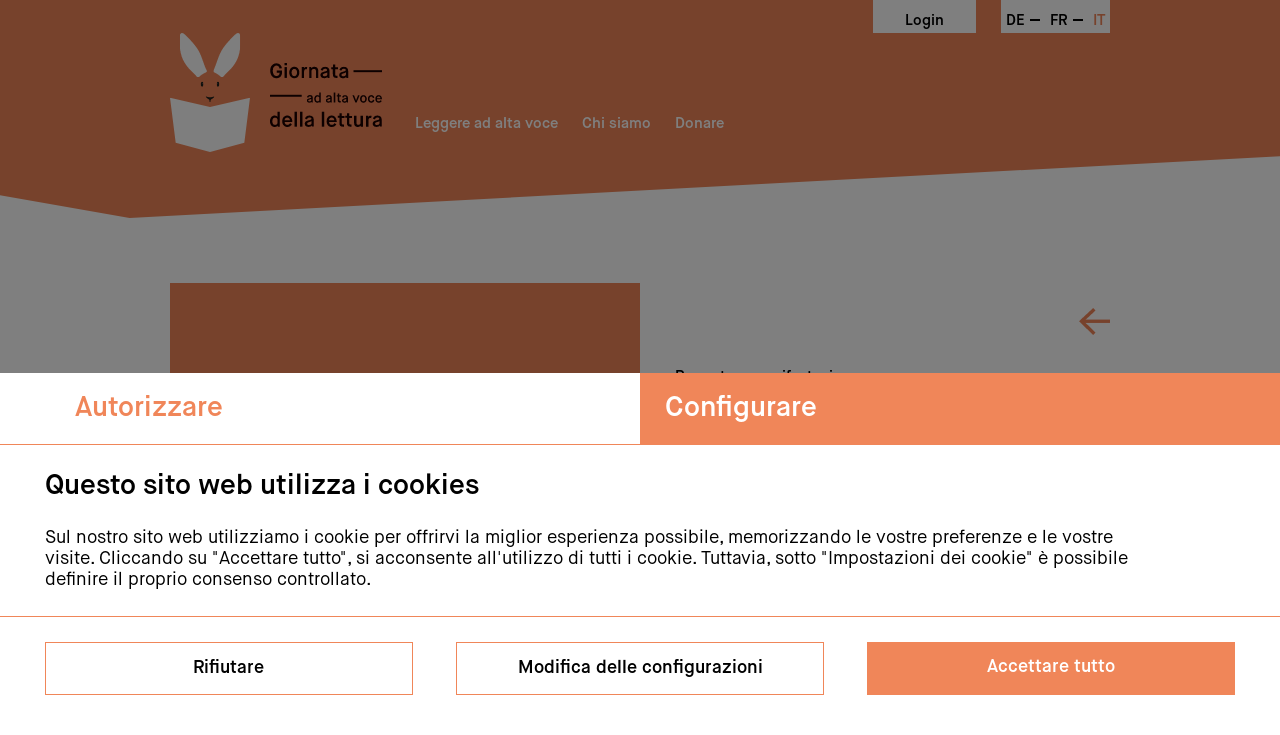

--- FILE ---
content_type: text/html; charset=utf-8
request_url: https://giornatadellalettura.ch/it/eventi/public-detail/2235/
body_size: 7873
content:
<!DOCTYPE HTML>
<html>
	<head>
	    <title>
	    	
	    	Giornata della lettura ad alta voce
	    	| Eventi</title>
	    <meta http-equiv="Content-Type" content="text/html; charset=UTF-8" />
	    <meta name="viewport" content="width=device-width, initial-scale=1.0, user-scalable=no" />
		<meta name="description" content=""/>
	    <meta name="keywords" content=""/>
		<meta http-equiv="X-UA-Compatible" content="IE=edge" />
		
	
	
	
	<meta property="og:image" content="/static/images/og_logo_it.59ace92519d6.png" />
	<meta property="og:title" content="Schweizer Vorlesetag in der PBZ Oerlikon" />
	<meta property="og:description" content="Am Schweizer Vorlesetag lädt die Musikerin Jaël zur musikalischen Lesung von &quot;Sensibeli&quot; ein." />
	

		<!--[if IE]><link rel="shortcut icon" href="/static/images/favicon/favicon.cd9a108d4382.ico"><![endif]-->
		<link rel="apple-touch-icon-precomposed" href="/static/images/favicon/favicon_appletouch.7ec21f5ccf7d.png">
		<link rel="icon" href="/static/images/favicon/favicon_highres.821648d75c9e.png">
		
		
		<link href="/static/css/main.8b32425c59de.css" media="screen" rel="stylesheet" type="text/css" />
		

		
		<script src='https://www.google.com/recaptcha/api.js?render=6LdzQZMqAAAAAFvSTbMaJRbvycXQs8fVN-9zPRxA'></script>
		
		
		<script src="/static/js/jquery-3.2.1.min.c9f5aeeca3ad.js"></script>
		<script src="/static/js/jquery-ui.min.e89f4ff0616e.js"></script>
		<script src="/static/js/jquery.ui.touch-punch.min.700b877cd3ad.js"></script>
		<script src="/static/js/jquery.selectric.min.cfdf515e7eda.js"></script>
		<script src="/static/js/icheck.min.b49273b51dae.js"></script>
		<script src="/static/js/form_elements.13c1dc4fc871.js"></script>
		<script src="/static/js/nav_desktop_scrolling_small.aea895cdc895.js"></script>
		<script src="/static/js/nav_desktop_resize.01865cd7b371.js"></script>
		<script src="/static/js/markerclusterer_customized.0ba1d37bd5d1.js"></script>
		<script src="/static/js/jquery.detect_swipe.098346a63b3b.js"></script>
		<script src="/static/js/menu.eb1348ee9ae8.js"></script>
		<script src="/static/js/newsletter_dialog.14cd579504a6.js"></script>
		<script src="/static/js/cookie_dialog.fb4ab1018fae.js"></script>
		
		

<script type="text/javascript">
$(function() {
	var mobile_panel_height = $('.navigation-panel').height();
	if(mobile_panel_height) {
		$('.navigation-panel').css('height', '0px');
	}
	
	function hamburger_clicked(event) {
		event.preventDefault();
		if($(this).hasClass('is-active')) {
			$(this).removeClass('is-active');
			$('.navigation-panel').stop().animate({
				height: 0
			}, 100);
		} else {
			$(this).addClass('is-active');
			$('.navigation-panel').stop().animate({
				height: mobile_panel_height
			}, 200);
		}
	}
	$('.hamburger').off('click', hamburger_clicked).on('click', hamburger_clicked);
	
	// correct menu active link
	
	var some_active = false;
	$('.main-navigation-list li').each(function(index) {
		if($(this).hasClass('active')) {
			console.warn('active below');
			console.warn($(this));
			some_active = true;
		}
	});
	if(!some_active) {
		$('.home-link').addClass('active');
	}
	
	function mobile_window_resize(event) { //check if the panel gets height, because it gets visible. Save and set 0
		$('.navigation-panel').css('height', 'auto');
		mobile_panel_height = $('.navigation-panel').height();
		if(mobile_panel_height) {
			$('.navigation-panel').css('height', '0px');
		}
	}
	//$(window).off('resize', mobile_window_resize).on('resize', mobile_window_resize);
});
</script>


	</head>
	<body>
		
		<noscript><iframe src="https://www.googletagmanager.com/ns.html?id=GTM-NFNHF24"
		height="0" width="0" style="display:none;visibility:hidden"></iframe></noscript>
		<header>
			<div id="desktop-header-bg" class="small peach">
				<div id="desktop-header">
					<div id="desktop-navigation-wrapper">
						
<nav class="meta-navigation peach">
	<span class="buttons">
		
		<span class="button-wrapper login">
			<a href="/it/partecipare/login/">Login</a>
		</span>
		
		<span class="button-wrapper language">
			



<a rel="nofollow" class="" href="/de/veranstaltungen/public-detail/2235/">DE</a><span class="menu-divider"></span>

<a rel="nofollow" class="" href="/fr/evenements/public-detail/2235/">FR</a><span class="menu-divider"></span>

<a rel="nofollow" class="active" href="/it/eventi/public-detail/2235/">IT</a>


			

		</span>
	</span>
	<div class="clear"></div>
</nav>
						<div class="main-navigation-wrapper small">
							<a href="/" class="animal-wrapper bunny">
								<?xml version="1.0" encoding="utf-8"?>
<!-- Generator: Adobe Illustrator 16.0.0, SVG Export Plug-In . SVG Version: 6.00 Build 0)  -->
<!DOCTYPE svg PUBLIC "-//W3C//DTD SVG 1.1//EN" "http://www.w3.org/Graphics/SVG/1.1/DTD/svg11.dtd">
<svg version="1.1" id="Ebene_1" xmlns="http://www.w3.org/2000/svg" xmlns:xlink="http://www.w3.org/1999/xlink" x="0px" y="0px"
	 width="362px" height="539px" viewBox="0 0 362 539" enable-background="new 0 0 362 539" xml:space="preserve">
<g>
	<defs>
		<polygon id="SVGID_1_" points="181,334.85 0,293 25.74,497.14 181,539 336.26,497.14 362,293 		"/>
	</defs>
	<clipPath id="SVGID_2_">
		<use xlink:href="#SVGID_1_"  overflow="visible"/>
	</clipPath>
	<g clip-path="url(#SVGID_2_)">
		<defs>
			<rect id="SVGID_3_" x="-541" y="-203" width="1445" height="3284"/>
		</defs>
		<clipPath id="SVGID_4_">
			<use xlink:href="#SVGID_3_"  overflow="visible"/>
		</clipPath>
		<rect x="-5" y="288" clip-path="url(#SVGID_4_)" fill="#FEFEFE" width="372" height="256"/>
	</g>
</g>
<g>
	<defs>
		<path id="SVGID_5_" d="M151.19,232.06c0,6.53-2.46,11.82-5.29,11.82c-3.85,0-6.97-5.29-6.97-11.82c0-6.53,3.12-11.82,6.97-11.82
			C148.73,220.25,151.19,225.54,151.19,232.06"/>
	</defs>
	<clipPath id="SVGID_6_">
		<use xlink:href="#SVGID_5_"  overflow="visible"/>
	</clipPath>
	<g clip-path="url(#SVGID_6_)">
		<defs>
			<rect id="SVGID_7_" x="-541" y="-203" width="1445" height="3284"/>
		</defs>
		<clipPath id="SVGID_8_">
			<use xlink:href="#SVGID_7_"  overflow="visible"/>
		</clipPath>
		<rect x="133.93" y="215.25" clip-path="url(#SVGID_8_)" fill="#21201C" width="22.27" height="33.64"/>
	</g>
</g>
<g>
	<defs>
		<path id="SVGID_9_" d="M147.89,227.85c0,0.78-0.63,1.42-1.42,1.42c-0.78,0-1.42-0.63-1.42-1.42c0-0.78,0.63-1.42,1.42-1.42
			C147.26,226.44,147.89,227.07,147.89,227.85"/>
	</defs>
	<clipPath id="SVGID_10_">
		<use xlink:href="#SVGID_9_"  overflow="visible"/>
	</clipPath>
	<g clip-path="url(#SVGID_10_)">
		<defs>
			<rect id="SVGID_11_" x="-541" y="-203" width="1445" height="3284"/>
		</defs>
		<clipPath id="SVGID_12_">
			<use xlink:href="#SVGID_11_"  overflow="visible"/>
		</clipPath>
		<rect x="140.06" y="221.44" clip-path="url(#SVGID_12_)" fill="#FEFEFE" width="12.83" height="12.83"/>
	</g>
</g>
<g>
	<defs>
		<path id="SVGID_13_" d="M211.01,232.06c0,6.53,2.46,11.82,5.29,11.82c3.85,0,6.98-5.29,6.98-11.82c0-6.53-3.13-11.82-6.98-11.82
			C213.47,220.25,211.01,225.54,211.01,232.06"/>
	</defs>
	<clipPath id="SVGID_14_">
		<use xlink:href="#SVGID_13_"  overflow="visible"/>
	</clipPath>
	<g clip-path="url(#SVGID_14_)">
		<defs>
			<rect id="SVGID_15_" x="-541" y="-203" width="1445" height="3284"/>
		</defs>
		<clipPath id="SVGID_16_">
			<use xlink:href="#SVGID_15_"  overflow="visible"/>
		</clipPath>
		<rect x="206.01" y="215.25" clip-path="url(#SVGID_16_)" fill="#21201C" width="22.27" height="33.64"/>
	</g>
</g>
<g>
	<defs>
		<path id="SVGID_17_" d="M214.31,227.85c0,0.78,0.63,1.42,1.42,1.42c0.78,0,1.42-0.63,1.42-1.42c0-0.78-0.63-1.42-1.42-1.42
			C214.95,226.44,214.31,227.07,214.31,227.85"/>
	</defs>
	<clipPath id="SVGID_18_">
		<use xlink:href="#SVGID_17_"  overflow="visible"/>
	</clipPath>
	<g clip-path="url(#SVGID_18_)">
		<defs>
			<rect id="SVGID_19_" x="-541" y="-203" width="1445" height="3284"/>
		</defs>
		<clipPath id="SVGID_20_">
			<use xlink:href="#SVGID_19_"  overflow="visible"/>
		</clipPath>
		<rect x="209.31" y="221.44" clip-path="url(#SVGID_20_)" fill="#FEFEFE" width="12.83" height="12.83"/>
	</g>
</g>
<g>
	<defs>
		<path id="SVGID_21_" d="M197,287.57c-4.92,2.28-13.83,4.04-15.9,4.04c-2.07,0-10.98-1.77-15.9-4.04
			c-4.05-1.87-4.16,0.24-2.66,2.38c1.5,2.14,3.62,5.06,9.14,8.23c5.9,3.4,6.48,2.99,7.12,10.24c0,0,0.25,4.59,2.3,4.59
			c2.05,0,2.3-4.59,2.3-4.59c0.65-7.24,1.22-6.84,7.13-10.24c5.52-3.18,7.64-6.1,9.14-8.23C201.16,287.81,201.05,285.7,197,287.57"
			/>
	</defs>
	<clipPath id="SVGID_22_">
		<use xlink:href="#SVGID_21_"  overflow="visible"/>
	</clipPath>
	<g clip-path="url(#SVGID_22_)">
		<defs>
			<rect id="SVGID_23_" x="-541" y="-203" width="1445" height="3284"/>
		</defs>
		<clipPath id="SVGID_24_">
			<use xlink:href="#SVGID_23_"  overflow="visible"/>
		</clipPath>
		<rect x="156.66" y="281.85" clip-path="url(#SVGID_24_)" fill="#21201C" width="48.89" height="36.16"/>
	</g>
</g>
<g>
	<defs>
		<rect id="SVGID_25_" x="43.11" y="0.24" width="124.02" height="201.61"/>
	</defs>
	<clipPath id="SVGID_26_">
		<use xlink:href="#SVGID_25_"  overflow="visible"/>
	</clipPath>
	<g clip-path="url(#SVGID_26_)">
		<defs>
			<rect id="SVGID_27_" x="-541" y="-203" width="1445" height="3284"/>
		</defs>
		<clipPath id="SVGID_28_">
			<use xlink:href="#SVGID_27_"  overflow="visible"/>
		</clipPath>
		<g clip-path="url(#SVGID_28_)" enable-background="new    ">
			<g>
				<defs>
					<rect id="SVGID_29_" x="43" width="125" height="202"/>
				</defs>
				<clipPath id="SVGID_30_">
					<use xlink:href="#SVGID_29_"  overflow="visible"/>
				</clipPath>
				<g clip-path="url(#SVGID_30_)">
					<defs>
						<path id="SVGID_31_" d="M122.4,199.32c0,0-7.85-10.17-19.86-21.48c-11.85-11.15-36.5-34.56-49.06-69.94
							c-12.56-35.37-10.42-79.92-9.92-88.28c0.5-8.35,1.86-16.24,6.72-18.49c5.44-2.52,11.26,0.62,16.9,5.79
							c5.64,5.17,45.13,42.64,62.27,73.62c17.14,30.98,25.81,71.86,37.19,89.94c0,0,1.94,4.09-2.01,6.73
							c-2.87,1.91-9.59,4-19.5,10.64C131.32,197.09,127.67,206.48,122.4,199.32"/>
					</defs>
					<clipPath id="SVGID_32_">
						<use xlink:href="#SVGID_31_"  overflow="visible"/>
					</clipPath>
					<g clip-path="url(#SVGID_32_)">
						<defs>
							<rect id="SVGID_33_" x="43" width="125" height="202"/>
						</defs>
						<clipPath id="SVGID_34_">
							<use xlink:href="#SVGID_33_"  overflow="visible"/>
						</clipPath>
						<rect x="38.11" y="-4.76" clip-path="url(#SVGID_34_)" fill="#FEFEFE" width="134.02" height="211.61"/>
					</g>
				</g>
			</g>
		</g>
	</g>
</g>
<g>
	<defs>
		<rect id="SVGID_35_" x="195.18" y="0.24" width="124.02" height="201.61"/>
	</defs>
	<clipPath id="SVGID_36_">
		<use xlink:href="#SVGID_35_"  overflow="visible"/>
	</clipPath>
	<g clip-path="url(#SVGID_36_)">
		<defs>
			<rect id="SVGID_37_" x="-541" y="-203" width="1445" height="3284"/>
		</defs>
		<clipPath id="SVGID_38_">
			<use xlink:href="#SVGID_37_"  overflow="visible"/>
		</clipPath>
		<g clip-path="url(#SVGID_38_)" enable-background="new    ">
			<g>
				<defs>
					<rect id="SVGID_39_" x="195" width="125" height="202"/>
				</defs>
				<clipPath id="SVGID_40_">
					<use xlink:href="#SVGID_39_"  overflow="visible"/>
				</clipPath>
				<g clip-path="url(#SVGID_40_)">
					<defs>
						<path id="SVGID_41_" d="M239.9,199.32c0,0,7.85-10.17,19.86-21.48c11.85-11.15,36.5-34.56,49.06-69.94
							c12.56-35.37,10.42-79.92,9.92-88.28c-0.5-8.35-1.86-16.24-6.72-18.49c-5.44-2.52-11.26,0.62-16.9,5.79
							c-5.64,5.17-45.13,42.64-62.27,73.62c-17.14,30.98-25.81,71.86-37.19,89.94c0,0-1.94,4.09,2.01,6.73
							c2.87,1.91,9.58,4,19.5,10.64C230.99,197.09,234.64,206.48,239.9,199.32"/>
					</defs>
					<clipPath id="SVGID_42_">
						<use xlink:href="#SVGID_41_"  overflow="visible"/>
					</clipPath>
					<g clip-path="url(#SVGID_42_)">
						<defs>
							<rect id="SVGID_43_" x="195" width="125" height="202"/>
						</defs>
						<clipPath id="SVGID_44_">
							<use xlink:href="#SVGID_43_"  overflow="visible"/>
						</clipPath>
						<rect x="190.18" y="-4.76" clip-path="url(#SVGID_44_)" fill="#FEFEFE" width="134.02" height="211.61"/>
					</g>
				</g>
			</g>
		</g>
	</g>
</g>
</svg>

							</a>
							<div class="vlt-logo-text-wrapper small">
								<div class="vlt-logo-text">
									<a href="/">
										<span class="vlt-text it"></span>
									</a>
								</div>
							</div>
							<nav class="main-navigation">
								


<ul class="main-navigation-list">
	
	<li class="it rollover-menu" data-menu-id="menu-53">
		
		<span>Leggere ad alta voce</span>
		<ul class="sub-navigation-list peach closed" data-menu-id="menu-53">
			
			<li>
				<a href="/it/leggere-ad-alta-voce/perche-leggere-ad-alta-voce/">Perchè leggere ad alta voce?</a>
			</li>
			
			<li>
				<a href="/it/leggere-ad-alta-voce/suggerimenti/">Suggerimenti</a>
			</li>
			
			<li>
				<a href="/it/leggere-ad-alta-voce/focus-2025-la-lettura-ad-alta-voce-favorisce-il-benessere-mentale/">Focus 2025: benessere mentale</a>
			</li>
			
			<li>
				<a href="/it/leggere-ad-alta-voce/consigli-di-lettura/">Consigli di lettura 2025</a>
			</li>
			
			<li>
				<a href="/it/leggere-ad-alta-voce/domande-frequenti-faq/">Domande frequenti (FAQ)</a>
			</li>
			
		</ul>
		
	</li>
	
	<li class="it rollover-menu" data-menu-id="menu-55">
		
		<span>Chi siamo</span>
		<ul class="sub-navigation-list peach closed" data-menu-id="menu-55">
			
			<li>
				<a href="/it/uber-uns/ambasciatori/">Ambasciatori</a>
			</li>
			
			<li>
				<a href="/it/uber-uns/partner/">Partner</a>
			</li>
			
			<li>
				<a href="/it/chi-siamo/download/">Materiali utili</a>
			</li>
			
			<li>
				<a href="/it/chi-siamo/archivio-di-idee/">Archivio di idee</a>
			</li>
			
			<li>
				<a href="/it/chi-siamo/domande-frequenti-sulla-partecipazione/">Domande frequenti sulla partecipazione</a>
			</li>
			
			<li>
				<a href="/it/chi-siamo/media/">Media</a>
			</li>
			
		</ul>
		
	</li>
	
	<li class="it" data-menu-id="menu-87">
		
		<a href="/it/sosteneteci/">Donare</a>
		
	</li>
	
</ul>

								

							</nav>
							<div class="clear"></div>
						</div>
					</div>
				</div>
			</div> <!-- desktop header end -->
			<div id="mobile-header-bg" class="small peach">
				<div id="mobile-header">
					<div id="mobile-navigation-wrapper">
						<div class="navigation-wrapper">
							<a href="/" class="animal-wrapper bunny"></a>
							<div class="vlt-logo-text-wrapper small">
								<div class="vlt-logo-text it">
									<a href="/">
										<span class="vlt-text it"></span>
									</a>
								</div>
							</div>
							<div class="clear"></div>
						</div>
						<div class="navigation-menu-btn-wrapper">
							<div class="hamburger hamburger--spin">
								<span class="hamburger-box">
								   	<span class="hamburger-inner peach"></span>
							 	</span>
							</div>  
						</div>
						<div class="navigation-panel">
							<nav class="panel-inner">
								


<ul class="main-navigation-list">
	<li class="it home-link peach"><a href="/">Pagina iniziale</a></li>
	
	<li class="it peach">
		<a href="/it/leggere-ad-alta-voce/">Leggere ad alta voce</a>
		
		<ul class="sub-navigation-list peach">
			
			<li>
				<a href="/it/leggere-ad-alta-voce/perche-leggere-ad-alta-voce/">Perchè leggere ad alta voce?</a>
			</li>
			
			<li>
				<a href="/it/leggere-ad-alta-voce/suggerimenti/">Suggerimenti</a>
			</li>
			
			<li>
				<a href="/it/leggere-ad-alta-voce/focus-2025-la-lettura-ad-alta-voce-favorisce-il-benessere-mentale/">Focus 2025: benessere mentale</a>
			</li>
			
			<li>
				<a href="/it/leggere-ad-alta-voce/consigli-di-lettura/">Consigli di lettura 2025</a>
			</li>
			
			<li>
				<a href="/it/leggere-ad-alta-voce/domande-frequenti-faq/">Domande frequenti (FAQ)</a>
			</li>
			
		</ul>
		
	</li>
	
	<li class="it peach">
		<a href="/it/chi-siamo/">Chi siamo</a>
		
		<ul class="sub-navigation-list peach">
			
			<li>
				<a href="/it/uber-uns/ambasciatori/">Ambasciatori</a>
			</li>
			
			<li>
				<a href="/it/uber-uns/partner/">Partner</a>
			</li>
			
			<li>
				<a href="/it/chi-siamo/download/">Materiali utili</a>
			</li>
			
			<li>
				<a href="/it/chi-siamo/archivio-di-idee/">Archivio di idee</a>
			</li>
			
			<li>
				<a href="/it/chi-siamo/domande-frequenti-sulla-partecipazione/">Domande frequenti sulla partecipazione</a>
			</li>
			
			<li>
				<a href="/it/chi-siamo/media/">Media</a>
			</li>
			
		</ul>
		
	</li>
	
	<li class="it peach">
		<a href="/it/sosteneteci/">Donare</a>
		
	</li>
	
</ul>


								

								
<div class="meta-navigation-wrapper">
	<div class="meta">
		
		<a href="/it/partecipare/login/">Login</a>
		
	</div><div class="language">
		



<a rel="nofollow" class=" peach" href="/de/veranstaltungen/public-detail/2235/">DE</a><span class="mobile-menu-divider">–</span>

<a rel="nofollow" class=" peach" href="/fr/evenements/public-detail/2235/">FR</a><span class="mobile-menu-divider">–</span>

<a rel="nofollow" class="active peach" href="/it/eventi/public-detail/2235/">IT</a>


		

	</div>
</div>
							</nav>
						</div>
					</div>
				</div>
			</div>
		</header>
		<main id="page-wrapper">
			<div id="fixed-helper-margin"></div> <!-- used for fixed navigation margin -->
			<div class="content-col standard">
				<div class="content bottom-padding
">
				

<div class="event-detail-wrapper centered-col">
	
	
	<div class="cookie-warning-wrapper with-padding peach">
		<div class="cookie-warning-text-wrapper small-padding">
			
			È necessario consentire i cookie per visualizzare la mappa con i dettagli di questo evento.
			
		</div>
		<div class="cookie-warning-button">
			<div class="cookie-dialog-button">
				<a href="#" class="button white-border-only bold-text open-cookie-dialog peach">
					<span class="full-padding">Modifica delle configurazioni</span>
				</a>
			</div>
		</div>
	</div>
	
	
	
	<div class="event-detail-info">
		<div class="back-link-wrapper">
			
			<a href="/it/eventi/?rt=map&zoom=8&lat=46.955855&lng=8.342313&st=0&et=0&sa=1&ea=16&sn=&scl=1" class="back-link peach"></a>
			
		</div>
		<div>
			
			<div class="pt-25">
				<h3>Promotore manifestazione</h3>
				PBZ Pestalozzi-Bibliothek Zürich
			</div>
			<div class="pt-45">
				<h2>Schweizer Vorlesetag in der PBZ Oerlikon</h2>
			</div>
			
			<div class="pt-10">
				<div class="booked-indicator free peach">POSTI LIBERI</div>
				
			<div class="pt-25">
				<div class="description">
					Am Schweizer Vorlesetag lädt die Musikerin Jaël zur musikalischen Lesung von &quot;Sensibeli&quot; ein.
				</div>
			</div>
			<div class="pt-25">
				<div class="share-button-wrapper">
					<div class="share-btn facebook">
						<a href="#" class="share-link">
							<span class="icon"></span>
							<span class="text">Condividi su Facebook</span>
						</a>
					</div>
					<div class="share-btn twitter">
						<a href="#" class="share-link">
							<span class="icon"></span>
							<span class="text">Condividi su Twitter</span>
						</a>
					</div>
					<div class="share-btn copy-link">
						<a href="#" class="share-link black-text">
							<span class="icon"></span>
							<span class="text">Copia il link</span>
						</a>
					</div>
				</div>
			</div>
			<div class="pt-45">
				<div style="width: 40px; height: 4px; background-color: black;"></div>
			</div>
			<div class="event-type-wrapper pt-25">
				
				<span class="peach">Eventi pubblici</span>
			</div>
			
			<div class="pt-25">
				<h3>Luogo della manifestazione</h3>
				Hofwiesenstrasse 379<br />
				8050 Zürich
			</div>
			
			
			
			<div class="left-right-wrapper">
				<div class="time">
					<h3>Ora</h3>
					15:00 - 16:00
				</div>
				<div class="age">
					<h3>Fascia di età interessata</h3>
					4 - 12
				</div>
			</div>
			
			<div class="pt-45">
				<div class="small-font default-font">
					
					La Giornata svizzera della lettura ad alta voce non risponde dei presenti contenuti, che sono interamente a cura e sotto  la responsabilità degli organizzatori.
					
				</div>
			</div>
		</div>
	</div>
	
</div>


				</div>
			</div>
		</main>
		
<div class="dialog-overlay newsletter-dialog-overlay"></div>
<div class="newsletter-dialog-container">
	<div class="newsletter-dialog">
		<div class="newsletter-dialog-title-container peach">
			<div class="newsletter-dialog-title">
				<h1>Registrazione alle newsletter</h1>
			</div>
			<div class="newsletter-dialog-close-button-container">
				<a href="#" class="newsletter-dialog-close-button"></a>
			</div>
		</div>
		<div class="newsletter-dialog-body-container">
			<div class="newsletter-dialog-body-form-container">
				<div class="form-element-container">
					<div class="form-element">
						<input class="nl-input" id="emai" type="email" placeholder="Indirizzo email*" maxlength="255" required />
					</div>
					<div class="form-element">
						<input class="nl-input" id="first_name" type="text" placeholder="Nome*" maxlength="255" required />
					</div>
					<div class="form-element">
						<input class="nl-input" id="last_name" type="text" placeholder="Cognome*" maxlength="255" required />
					</div>
					<input type="hidden" name="csrfmiddlewaretoken" value="F68esPzL0WgzZLNCgaVmqRw9VXLzPXKFTnX90hNyfTcnIEKzsRpbi5sZorZP4dtT">
				</div>
				<div class="newsletter-cbt-container">
					<div class="newsletter-checkbox-container">
						<input type="checkbox" id="newsletter-agb-agree" required />
					</div>
					<div class="newsletter-checkbox-label">
						<label>Accetto di ricevere la newsletter della Giornata della lettura ad alta voce.</label>
					</div>
				</div>
			</div>
			<div class="newsletter-dialog-body-info-container">
			
			
La nostra newsletter gratuita vi informa regolarmente tramite e-mail sulla Giornata svizzera della lettura ad alta voce organizzata dall'Istituto svizzero Media e Ragazzi - ISMR. Utilizziamo i vostri dati personali unicamente per gestire il vostro account e per fornire e personalizzare la newsletter secondo i servizi da voi richiesti.<br /><br />
È possibile annullare l'iscrizione alla nostra newsletter in qualsiasi momento. Un link per annullare l'iscrizione è incluso in ogni newsletter. Ulteriori informazioni sulla nostra politica sulla privacy sono consultabili <a href="/it/impressum-it/" target="_blank">qui</a>.<br /><br />
Con il vostro consenso, cliccando su "Iscriviti alla newsletter" e inviando i dati inseriti, acconsentite al trattamento dei dati e alla ricezione della newsletter e alla sua analisi attraverso la misurazione individuale, la memorizzazione e la valutazione dei tassi di apertura e dei tassi di clic nei profili dei destinatari allo scopo di allestire future newsletter in base agli interessi dei nostri lettori.
			</div>
			<div class="newsletter-dialog-subscriber-status">
				<span class="newsletter-dialog-subscriber-status-message"></span>
			</div>
			<div class="newsletter-dialog-button-container">
				<a href="/it/newsletter/newsletter-registration/" class="button white-text bold-text js-nl-registration peach">
					<span class="full-padding">Iscrizione newsletter</span>
				</a>
			</div>
		</div>
	</div>
</div>
<div class="dialog-overlay cookie-dialog-overlay show"></div>
<div class="cookie-dialog-container show">
	<div class="cookie-dialog peach">
		<input type="hidden" name="csrfmiddlewaretoken" value="F68esPzL0WgzZLNCgaVmqRw9VXLzPXKFTnX90hNyfTcnIEKzsRpbi5sZorZP4dtT">
		<div class="cookie-dialog-title-container peach">
			<div class="cookie-dialog-title tab-active" data-key="info">
				<a href="#" class="left js-tab-link" data-key="info">
					<span>Autorizzare</span>
				</a>
			</div>
			<div class="cookie-dialog-title right" data-key="settings">
				<a href="#" class="right js-tab-link" data-key="settings">
					<span>Configurare</span>
				</a>
			</div>
		</div>
		<div class="cookie-dialog-body-container">
			<div class="cookie-dialog-body-panel active" data-key="info">
				<p class="title">Questo sito web utilizza i cookies</p>
				<p>
				
				Sul nostro sito web utilizziamo i cookie per offrirvi la miglior esperienza possibile, memorizzando le vostre preferenze e le vostre visite. Cliccando su "Accettare tutto", si acconsente all'utilizzo di tutti i cookie. Tuttavia, sotto "Impostazioni dei cookie" è possibile definire il proprio consenso controllato.
				
				</p>
			</div>
			<div class="cookie-dialog-body-panel" data-key="settings">
				<div class="cookie-dialog-body-settings-container">
					<div class="cookie-dialog-body-title-container first">
						<div class="cookie-dialog-body-title">Cookies necessari</div>
						<div class="cookie-dialog-checkbox">
							<div class="cookie-dialog-checkbox-container disabled">
								<input class="cookie-dialog-cookie-input" type="checkbox" id="needed-cookies" required checked/>
							</div>
						</div>
					</div>
					<p>I cookie necessari sono assolutamente indispensabili per il corretto funzionamento del sito web. Questi cookie garantiscono le funzionalità di base e le caratteristiche di sicurezza del sito web.</p> 
				</div>
				<div class="cookie-dialog-body-settings-container">
					<div class="cookie-dialog-body-title-container">
						<div class="cookie-dialog-body-title">Statistica</div>
						<div class="cookie-dialog-checkbox">
							<div class="cookie-dialog-checkbox-container">
								<input class="cookie-dialog-cookie-input js-checkbox-input" type="checkbox" id="statistic-cookies" required/>
							</div>
						</div>
					</div>
					<p>
					
					I cookie di prestazione sono utilizzati per comprendere e analizzare gli indici di prestazione chiave del sito web, che aiutano a fornire una migliore esperienza utente ai visitatori. <br />
					I cookie analitici sono utilizzati per capire come i visitatori interagiscono con il sito web. Questi cookie aiutano a fornire informazioni sulle metriche relative al numero di visitatori, alla frequenza di rimbalzo, alla fonte di traffico, ecc.
					
					</p> 
				</div>
				<div class="cookie-dialog-body-settings-container">
					<div class="cookie-dialog-body-title-container">
						<div class="cookie-dialog-body-title">Funzionalità opzionale</div>
						<div class="cookie-dialog-checkbox">
							<div class="cookie-dialog-checkbox-container">
								<input class="cookie-dialog-cookie-input js-checkbox-input" type="checkbox" id="optional-cookies" required/>
							</div>
						</div>
					</div>
					<p>
					
					I cookie funzionali aiutano a svolgere alcune funzionalità come la condivisione dei contenuti del sito web sulle piattaforme dei social media, la raccolta di feedback e altre funzionalità di terze parti.<br />
					Il servizio Google Maps viene utilizzato per visualizzare gli eventi su una mappa panoramica. Caricando la mappa e interagendo con essa, Google può raccogliere informazioni anonime.<br />
					Gli altri cookie non classificati sono quelli che sono in fase di analisi e non sono ancora stati classificati in una 
					
					</p> 
				</div>
			</div>
		</div>
		<div class="cookie-dialog-button-container">
			
			<div class="cookie-dialog-button first">
				<a href="#" class="js-button button flex border-only peach" data-key="disallow_all" data-url="/it/core/cookie-settings">
					<span class="full-padding">Rifiutare</span>
				</a>
			</div>
			<div class="cookie-dialog-button" data-key="settings">
				<a href="#" class="js-button-settings  button flex border-only peach">
					<span class="full-padding">Modifica delle configurazioni</span>
				</a>
			</div>
			<div class="cookie-dialog-button hidden" data-key="allow_choice">
				<a href="#" class="js-button  button flex border-only peach" data-key="allow_choice" data-url="/it/core/cookie-settings">
					<span class="full-padding">Autorizzare la selezione</span>
				</a>
			</div>
			<div class="cookie-dialog-button">
				<a href="#" class="js-button  button white-text flex peach" data-key="allow_all" data-url="/it/core/cookie-settings">
					<span class="full-padding">Accettare tutto</span>
				</a>
			</div>
		</div>
	</div>
</div>
<footer>
	<div id="footer">
		<div class="initiators-sponsors-wrapper peach">
			<div class="initiators-sponsors">
				<span class="initiators">
					<span class="block">Un'iniziativa di</span>
					<span class="sikjm-logo-wrapper">
						<a href="http://www.ismr.ch/" target="_blank">
							<span class="sikjm-logo it"></span>
							<!-- <span class="sikjm-logo-text">
								
								Istituto Svizzero<br />
								Media e Ragazzi
								
							</span> -->
						</a>
					</span>
				</span>
				<span class="is-divider"></span>
				<span class="sponsors">
					<span class="block">In collaborazione con</span>
					<span class="sponsor-logo-wrapper">
						<a href="http://www.tio.ch/" target="_blank" class="sponsor-20min it"></a>
					</span>
				</span>
			</div>
		</div>
		<div class="contact-wrapper">
			<div class="contact">
				<div class="address">
					<h1>Contatto</h1>
					
					<p><strong>ISMR</strong> – Istituto svizzero<br>
Media e Ragazzi </p><br />
					<p>Piazza R. Simen 7<br />
					6500 Bellinzona</p><br />
					<p>Telefono +41 91 225 62 22<br />
					Fax +41 43 268 39 09<br />
					<a href="mailto:giornatadellalettura@ismr.ch">giornatadellalettura@ismr.ch</a></p>
					
				</div>
				<div class="newsletter-registration">
					<h1>Newsletter</h1>
					
					<p>
						Tieniti aggiornato e<br />
						abbonati alla nostra newsletter
					</p>
					
					<!-- <div class="newsletter-registration-input-wrapper">
						<input type="text" id="newsletter-email-input" name="newsletter-email-input" placeholder="Indirizzo email" />
						<input type="hidden" name="csrfmiddlewaretoken" value="F68esPzL0WgzZLNCgaVmqRw9VXLzPXKFTnX90hNyfTcnIEKzsRpbi5sZorZP4dtT">
					</div> -->
					<div class="newsletter-registration-btn">
						<a href="/it/newsletter/newsletter-registration/" class="button open-nl-dialog light-grey">
							<span>Iscrizione newsletter</span>
						</a>
					</div>
				</div>
				<div class="social-media">
					<h1>Social Media</h1>
					<p>
						<a href="https://www.facebook.com/Giornata-della-lettura-1886199014930847" class="fb-link" target="_blank"></a>
						
						
						
						<a href="https://www.youtube.com/channel/UCusC0n23zzb-GEy61BGS_8w" class="youtube-link" target="_blank"></a>
						<a href="https://www.instagram.com/giornatadellalettura/" class="instagram-link" target="_blank"></a>
						
					</p>
				</div>
			</div>
			
		</div>
		<div class="imprint-wrapper">
			<div class="imprint">
				<span class="copy">
					&copy; Giornata svizzera della lettura ad alta voce 2026
				</span>
				<span>
					<a href="#" class="open-cookie-dialog">Configurazione dei cookie</a>
				</span>
				<span class="imprint-link">
					<a href="/it/impressum-it/">Impressum e Informativa sulla privacy</a>
				</span>
			</div>
		</div>
	</div>
</footer>
	</body>
</html>


--- FILE ---
content_type: text/html; charset=utf-8
request_url: https://www.google.com/recaptcha/api2/anchor?ar=1&k=6LdzQZMqAAAAAFvSTbMaJRbvycXQs8fVN-9zPRxA&co=aHR0cHM6Ly9naW9ybmF0YWRlbGxhbGV0dHVyYS5jaDo0NDM.&hl=en&v=PoyoqOPhxBO7pBk68S4YbpHZ&size=invisible&anchor-ms=20000&execute-ms=30000&cb=avnz75ufvjg
body_size: 48739
content:
<!DOCTYPE HTML><html dir="ltr" lang="en"><head><meta http-equiv="Content-Type" content="text/html; charset=UTF-8">
<meta http-equiv="X-UA-Compatible" content="IE=edge">
<title>reCAPTCHA</title>
<style type="text/css">
/* cyrillic-ext */
@font-face {
  font-family: 'Roboto';
  font-style: normal;
  font-weight: 400;
  font-stretch: 100%;
  src: url(//fonts.gstatic.com/s/roboto/v48/KFO7CnqEu92Fr1ME7kSn66aGLdTylUAMa3GUBHMdazTgWw.woff2) format('woff2');
  unicode-range: U+0460-052F, U+1C80-1C8A, U+20B4, U+2DE0-2DFF, U+A640-A69F, U+FE2E-FE2F;
}
/* cyrillic */
@font-face {
  font-family: 'Roboto';
  font-style: normal;
  font-weight: 400;
  font-stretch: 100%;
  src: url(//fonts.gstatic.com/s/roboto/v48/KFO7CnqEu92Fr1ME7kSn66aGLdTylUAMa3iUBHMdazTgWw.woff2) format('woff2');
  unicode-range: U+0301, U+0400-045F, U+0490-0491, U+04B0-04B1, U+2116;
}
/* greek-ext */
@font-face {
  font-family: 'Roboto';
  font-style: normal;
  font-weight: 400;
  font-stretch: 100%;
  src: url(//fonts.gstatic.com/s/roboto/v48/KFO7CnqEu92Fr1ME7kSn66aGLdTylUAMa3CUBHMdazTgWw.woff2) format('woff2');
  unicode-range: U+1F00-1FFF;
}
/* greek */
@font-face {
  font-family: 'Roboto';
  font-style: normal;
  font-weight: 400;
  font-stretch: 100%;
  src: url(//fonts.gstatic.com/s/roboto/v48/KFO7CnqEu92Fr1ME7kSn66aGLdTylUAMa3-UBHMdazTgWw.woff2) format('woff2');
  unicode-range: U+0370-0377, U+037A-037F, U+0384-038A, U+038C, U+038E-03A1, U+03A3-03FF;
}
/* math */
@font-face {
  font-family: 'Roboto';
  font-style: normal;
  font-weight: 400;
  font-stretch: 100%;
  src: url(//fonts.gstatic.com/s/roboto/v48/KFO7CnqEu92Fr1ME7kSn66aGLdTylUAMawCUBHMdazTgWw.woff2) format('woff2');
  unicode-range: U+0302-0303, U+0305, U+0307-0308, U+0310, U+0312, U+0315, U+031A, U+0326-0327, U+032C, U+032F-0330, U+0332-0333, U+0338, U+033A, U+0346, U+034D, U+0391-03A1, U+03A3-03A9, U+03B1-03C9, U+03D1, U+03D5-03D6, U+03F0-03F1, U+03F4-03F5, U+2016-2017, U+2034-2038, U+203C, U+2040, U+2043, U+2047, U+2050, U+2057, U+205F, U+2070-2071, U+2074-208E, U+2090-209C, U+20D0-20DC, U+20E1, U+20E5-20EF, U+2100-2112, U+2114-2115, U+2117-2121, U+2123-214F, U+2190, U+2192, U+2194-21AE, U+21B0-21E5, U+21F1-21F2, U+21F4-2211, U+2213-2214, U+2216-22FF, U+2308-230B, U+2310, U+2319, U+231C-2321, U+2336-237A, U+237C, U+2395, U+239B-23B7, U+23D0, U+23DC-23E1, U+2474-2475, U+25AF, U+25B3, U+25B7, U+25BD, U+25C1, U+25CA, U+25CC, U+25FB, U+266D-266F, U+27C0-27FF, U+2900-2AFF, U+2B0E-2B11, U+2B30-2B4C, U+2BFE, U+3030, U+FF5B, U+FF5D, U+1D400-1D7FF, U+1EE00-1EEFF;
}
/* symbols */
@font-face {
  font-family: 'Roboto';
  font-style: normal;
  font-weight: 400;
  font-stretch: 100%;
  src: url(//fonts.gstatic.com/s/roboto/v48/KFO7CnqEu92Fr1ME7kSn66aGLdTylUAMaxKUBHMdazTgWw.woff2) format('woff2');
  unicode-range: U+0001-000C, U+000E-001F, U+007F-009F, U+20DD-20E0, U+20E2-20E4, U+2150-218F, U+2190, U+2192, U+2194-2199, U+21AF, U+21E6-21F0, U+21F3, U+2218-2219, U+2299, U+22C4-22C6, U+2300-243F, U+2440-244A, U+2460-24FF, U+25A0-27BF, U+2800-28FF, U+2921-2922, U+2981, U+29BF, U+29EB, U+2B00-2BFF, U+4DC0-4DFF, U+FFF9-FFFB, U+10140-1018E, U+10190-1019C, U+101A0, U+101D0-101FD, U+102E0-102FB, U+10E60-10E7E, U+1D2C0-1D2D3, U+1D2E0-1D37F, U+1F000-1F0FF, U+1F100-1F1AD, U+1F1E6-1F1FF, U+1F30D-1F30F, U+1F315, U+1F31C, U+1F31E, U+1F320-1F32C, U+1F336, U+1F378, U+1F37D, U+1F382, U+1F393-1F39F, U+1F3A7-1F3A8, U+1F3AC-1F3AF, U+1F3C2, U+1F3C4-1F3C6, U+1F3CA-1F3CE, U+1F3D4-1F3E0, U+1F3ED, U+1F3F1-1F3F3, U+1F3F5-1F3F7, U+1F408, U+1F415, U+1F41F, U+1F426, U+1F43F, U+1F441-1F442, U+1F444, U+1F446-1F449, U+1F44C-1F44E, U+1F453, U+1F46A, U+1F47D, U+1F4A3, U+1F4B0, U+1F4B3, U+1F4B9, U+1F4BB, U+1F4BF, U+1F4C8-1F4CB, U+1F4D6, U+1F4DA, U+1F4DF, U+1F4E3-1F4E6, U+1F4EA-1F4ED, U+1F4F7, U+1F4F9-1F4FB, U+1F4FD-1F4FE, U+1F503, U+1F507-1F50B, U+1F50D, U+1F512-1F513, U+1F53E-1F54A, U+1F54F-1F5FA, U+1F610, U+1F650-1F67F, U+1F687, U+1F68D, U+1F691, U+1F694, U+1F698, U+1F6AD, U+1F6B2, U+1F6B9-1F6BA, U+1F6BC, U+1F6C6-1F6CF, U+1F6D3-1F6D7, U+1F6E0-1F6EA, U+1F6F0-1F6F3, U+1F6F7-1F6FC, U+1F700-1F7FF, U+1F800-1F80B, U+1F810-1F847, U+1F850-1F859, U+1F860-1F887, U+1F890-1F8AD, U+1F8B0-1F8BB, U+1F8C0-1F8C1, U+1F900-1F90B, U+1F93B, U+1F946, U+1F984, U+1F996, U+1F9E9, U+1FA00-1FA6F, U+1FA70-1FA7C, U+1FA80-1FA89, U+1FA8F-1FAC6, U+1FACE-1FADC, U+1FADF-1FAE9, U+1FAF0-1FAF8, U+1FB00-1FBFF;
}
/* vietnamese */
@font-face {
  font-family: 'Roboto';
  font-style: normal;
  font-weight: 400;
  font-stretch: 100%;
  src: url(//fonts.gstatic.com/s/roboto/v48/KFO7CnqEu92Fr1ME7kSn66aGLdTylUAMa3OUBHMdazTgWw.woff2) format('woff2');
  unicode-range: U+0102-0103, U+0110-0111, U+0128-0129, U+0168-0169, U+01A0-01A1, U+01AF-01B0, U+0300-0301, U+0303-0304, U+0308-0309, U+0323, U+0329, U+1EA0-1EF9, U+20AB;
}
/* latin-ext */
@font-face {
  font-family: 'Roboto';
  font-style: normal;
  font-weight: 400;
  font-stretch: 100%;
  src: url(//fonts.gstatic.com/s/roboto/v48/KFO7CnqEu92Fr1ME7kSn66aGLdTylUAMa3KUBHMdazTgWw.woff2) format('woff2');
  unicode-range: U+0100-02BA, U+02BD-02C5, U+02C7-02CC, U+02CE-02D7, U+02DD-02FF, U+0304, U+0308, U+0329, U+1D00-1DBF, U+1E00-1E9F, U+1EF2-1EFF, U+2020, U+20A0-20AB, U+20AD-20C0, U+2113, U+2C60-2C7F, U+A720-A7FF;
}
/* latin */
@font-face {
  font-family: 'Roboto';
  font-style: normal;
  font-weight: 400;
  font-stretch: 100%;
  src: url(//fonts.gstatic.com/s/roboto/v48/KFO7CnqEu92Fr1ME7kSn66aGLdTylUAMa3yUBHMdazQ.woff2) format('woff2');
  unicode-range: U+0000-00FF, U+0131, U+0152-0153, U+02BB-02BC, U+02C6, U+02DA, U+02DC, U+0304, U+0308, U+0329, U+2000-206F, U+20AC, U+2122, U+2191, U+2193, U+2212, U+2215, U+FEFF, U+FFFD;
}
/* cyrillic-ext */
@font-face {
  font-family: 'Roboto';
  font-style: normal;
  font-weight: 500;
  font-stretch: 100%;
  src: url(//fonts.gstatic.com/s/roboto/v48/KFO7CnqEu92Fr1ME7kSn66aGLdTylUAMa3GUBHMdazTgWw.woff2) format('woff2');
  unicode-range: U+0460-052F, U+1C80-1C8A, U+20B4, U+2DE0-2DFF, U+A640-A69F, U+FE2E-FE2F;
}
/* cyrillic */
@font-face {
  font-family: 'Roboto';
  font-style: normal;
  font-weight: 500;
  font-stretch: 100%;
  src: url(//fonts.gstatic.com/s/roboto/v48/KFO7CnqEu92Fr1ME7kSn66aGLdTylUAMa3iUBHMdazTgWw.woff2) format('woff2');
  unicode-range: U+0301, U+0400-045F, U+0490-0491, U+04B0-04B1, U+2116;
}
/* greek-ext */
@font-face {
  font-family: 'Roboto';
  font-style: normal;
  font-weight: 500;
  font-stretch: 100%;
  src: url(//fonts.gstatic.com/s/roboto/v48/KFO7CnqEu92Fr1ME7kSn66aGLdTylUAMa3CUBHMdazTgWw.woff2) format('woff2');
  unicode-range: U+1F00-1FFF;
}
/* greek */
@font-face {
  font-family: 'Roboto';
  font-style: normal;
  font-weight: 500;
  font-stretch: 100%;
  src: url(//fonts.gstatic.com/s/roboto/v48/KFO7CnqEu92Fr1ME7kSn66aGLdTylUAMa3-UBHMdazTgWw.woff2) format('woff2');
  unicode-range: U+0370-0377, U+037A-037F, U+0384-038A, U+038C, U+038E-03A1, U+03A3-03FF;
}
/* math */
@font-face {
  font-family: 'Roboto';
  font-style: normal;
  font-weight: 500;
  font-stretch: 100%;
  src: url(//fonts.gstatic.com/s/roboto/v48/KFO7CnqEu92Fr1ME7kSn66aGLdTylUAMawCUBHMdazTgWw.woff2) format('woff2');
  unicode-range: U+0302-0303, U+0305, U+0307-0308, U+0310, U+0312, U+0315, U+031A, U+0326-0327, U+032C, U+032F-0330, U+0332-0333, U+0338, U+033A, U+0346, U+034D, U+0391-03A1, U+03A3-03A9, U+03B1-03C9, U+03D1, U+03D5-03D6, U+03F0-03F1, U+03F4-03F5, U+2016-2017, U+2034-2038, U+203C, U+2040, U+2043, U+2047, U+2050, U+2057, U+205F, U+2070-2071, U+2074-208E, U+2090-209C, U+20D0-20DC, U+20E1, U+20E5-20EF, U+2100-2112, U+2114-2115, U+2117-2121, U+2123-214F, U+2190, U+2192, U+2194-21AE, U+21B0-21E5, U+21F1-21F2, U+21F4-2211, U+2213-2214, U+2216-22FF, U+2308-230B, U+2310, U+2319, U+231C-2321, U+2336-237A, U+237C, U+2395, U+239B-23B7, U+23D0, U+23DC-23E1, U+2474-2475, U+25AF, U+25B3, U+25B7, U+25BD, U+25C1, U+25CA, U+25CC, U+25FB, U+266D-266F, U+27C0-27FF, U+2900-2AFF, U+2B0E-2B11, U+2B30-2B4C, U+2BFE, U+3030, U+FF5B, U+FF5D, U+1D400-1D7FF, U+1EE00-1EEFF;
}
/* symbols */
@font-face {
  font-family: 'Roboto';
  font-style: normal;
  font-weight: 500;
  font-stretch: 100%;
  src: url(//fonts.gstatic.com/s/roboto/v48/KFO7CnqEu92Fr1ME7kSn66aGLdTylUAMaxKUBHMdazTgWw.woff2) format('woff2');
  unicode-range: U+0001-000C, U+000E-001F, U+007F-009F, U+20DD-20E0, U+20E2-20E4, U+2150-218F, U+2190, U+2192, U+2194-2199, U+21AF, U+21E6-21F0, U+21F3, U+2218-2219, U+2299, U+22C4-22C6, U+2300-243F, U+2440-244A, U+2460-24FF, U+25A0-27BF, U+2800-28FF, U+2921-2922, U+2981, U+29BF, U+29EB, U+2B00-2BFF, U+4DC0-4DFF, U+FFF9-FFFB, U+10140-1018E, U+10190-1019C, U+101A0, U+101D0-101FD, U+102E0-102FB, U+10E60-10E7E, U+1D2C0-1D2D3, U+1D2E0-1D37F, U+1F000-1F0FF, U+1F100-1F1AD, U+1F1E6-1F1FF, U+1F30D-1F30F, U+1F315, U+1F31C, U+1F31E, U+1F320-1F32C, U+1F336, U+1F378, U+1F37D, U+1F382, U+1F393-1F39F, U+1F3A7-1F3A8, U+1F3AC-1F3AF, U+1F3C2, U+1F3C4-1F3C6, U+1F3CA-1F3CE, U+1F3D4-1F3E0, U+1F3ED, U+1F3F1-1F3F3, U+1F3F5-1F3F7, U+1F408, U+1F415, U+1F41F, U+1F426, U+1F43F, U+1F441-1F442, U+1F444, U+1F446-1F449, U+1F44C-1F44E, U+1F453, U+1F46A, U+1F47D, U+1F4A3, U+1F4B0, U+1F4B3, U+1F4B9, U+1F4BB, U+1F4BF, U+1F4C8-1F4CB, U+1F4D6, U+1F4DA, U+1F4DF, U+1F4E3-1F4E6, U+1F4EA-1F4ED, U+1F4F7, U+1F4F9-1F4FB, U+1F4FD-1F4FE, U+1F503, U+1F507-1F50B, U+1F50D, U+1F512-1F513, U+1F53E-1F54A, U+1F54F-1F5FA, U+1F610, U+1F650-1F67F, U+1F687, U+1F68D, U+1F691, U+1F694, U+1F698, U+1F6AD, U+1F6B2, U+1F6B9-1F6BA, U+1F6BC, U+1F6C6-1F6CF, U+1F6D3-1F6D7, U+1F6E0-1F6EA, U+1F6F0-1F6F3, U+1F6F7-1F6FC, U+1F700-1F7FF, U+1F800-1F80B, U+1F810-1F847, U+1F850-1F859, U+1F860-1F887, U+1F890-1F8AD, U+1F8B0-1F8BB, U+1F8C0-1F8C1, U+1F900-1F90B, U+1F93B, U+1F946, U+1F984, U+1F996, U+1F9E9, U+1FA00-1FA6F, U+1FA70-1FA7C, U+1FA80-1FA89, U+1FA8F-1FAC6, U+1FACE-1FADC, U+1FADF-1FAE9, U+1FAF0-1FAF8, U+1FB00-1FBFF;
}
/* vietnamese */
@font-face {
  font-family: 'Roboto';
  font-style: normal;
  font-weight: 500;
  font-stretch: 100%;
  src: url(//fonts.gstatic.com/s/roboto/v48/KFO7CnqEu92Fr1ME7kSn66aGLdTylUAMa3OUBHMdazTgWw.woff2) format('woff2');
  unicode-range: U+0102-0103, U+0110-0111, U+0128-0129, U+0168-0169, U+01A0-01A1, U+01AF-01B0, U+0300-0301, U+0303-0304, U+0308-0309, U+0323, U+0329, U+1EA0-1EF9, U+20AB;
}
/* latin-ext */
@font-face {
  font-family: 'Roboto';
  font-style: normal;
  font-weight: 500;
  font-stretch: 100%;
  src: url(//fonts.gstatic.com/s/roboto/v48/KFO7CnqEu92Fr1ME7kSn66aGLdTylUAMa3KUBHMdazTgWw.woff2) format('woff2');
  unicode-range: U+0100-02BA, U+02BD-02C5, U+02C7-02CC, U+02CE-02D7, U+02DD-02FF, U+0304, U+0308, U+0329, U+1D00-1DBF, U+1E00-1E9F, U+1EF2-1EFF, U+2020, U+20A0-20AB, U+20AD-20C0, U+2113, U+2C60-2C7F, U+A720-A7FF;
}
/* latin */
@font-face {
  font-family: 'Roboto';
  font-style: normal;
  font-weight: 500;
  font-stretch: 100%;
  src: url(//fonts.gstatic.com/s/roboto/v48/KFO7CnqEu92Fr1ME7kSn66aGLdTylUAMa3yUBHMdazQ.woff2) format('woff2');
  unicode-range: U+0000-00FF, U+0131, U+0152-0153, U+02BB-02BC, U+02C6, U+02DA, U+02DC, U+0304, U+0308, U+0329, U+2000-206F, U+20AC, U+2122, U+2191, U+2193, U+2212, U+2215, U+FEFF, U+FFFD;
}
/* cyrillic-ext */
@font-face {
  font-family: 'Roboto';
  font-style: normal;
  font-weight: 900;
  font-stretch: 100%;
  src: url(//fonts.gstatic.com/s/roboto/v48/KFO7CnqEu92Fr1ME7kSn66aGLdTylUAMa3GUBHMdazTgWw.woff2) format('woff2');
  unicode-range: U+0460-052F, U+1C80-1C8A, U+20B4, U+2DE0-2DFF, U+A640-A69F, U+FE2E-FE2F;
}
/* cyrillic */
@font-face {
  font-family: 'Roboto';
  font-style: normal;
  font-weight: 900;
  font-stretch: 100%;
  src: url(//fonts.gstatic.com/s/roboto/v48/KFO7CnqEu92Fr1ME7kSn66aGLdTylUAMa3iUBHMdazTgWw.woff2) format('woff2');
  unicode-range: U+0301, U+0400-045F, U+0490-0491, U+04B0-04B1, U+2116;
}
/* greek-ext */
@font-face {
  font-family: 'Roboto';
  font-style: normal;
  font-weight: 900;
  font-stretch: 100%;
  src: url(//fonts.gstatic.com/s/roboto/v48/KFO7CnqEu92Fr1ME7kSn66aGLdTylUAMa3CUBHMdazTgWw.woff2) format('woff2');
  unicode-range: U+1F00-1FFF;
}
/* greek */
@font-face {
  font-family: 'Roboto';
  font-style: normal;
  font-weight: 900;
  font-stretch: 100%;
  src: url(//fonts.gstatic.com/s/roboto/v48/KFO7CnqEu92Fr1ME7kSn66aGLdTylUAMa3-UBHMdazTgWw.woff2) format('woff2');
  unicode-range: U+0370-0377, U+037A-037F, U+0384-038A, U+038C, U+038E-03A1, U+03A3-03FF;
}
/* math */
@font-face {
  font-family: 'Roboto';
  font-style: normal;
  font-weight: 900;
  font-stretch: 100%;
  src: url(//fonts.gstatic.com/s/roboto/v48/KFO7CnqEu92Fr1ME7kSn66aGLdTylUAMawCUBHMdazTgWw.woff2) format('woff2');
  unicode-range: U+0302-0303, U+0305, U+0307-0308, U+0310, U+0312, U+0315, U+031A, U+0326-0327, U+032C, U+032F-0330, U+0332-0333, U+0338, U+033A, U+0346, U+034D, U+0391-03A1, U+03A3-03A9, U+03B1-03C9, U+03D1, U+03D5-03D6, U+03F0-03F1, U+03F4-03F5, U+2016-2017, U+2034-2038, U+203C, U+2040, U+2043, U+2047, U+2050, U+2057, U+205F, U+2070-2071, U+2074-208E, U+2090-209C, U+20D0-20DC, U+20E1, U+20E5-20EF, U+2100-2112, U+2114-2115, U+2117-2121, U+2123-214F, U+2190, U+2192, U+2194-21AE, U+21B0-21E5, U+21F1-21F2, U+21F4-2211, U+2213-2214, U+2216-22FF, U+2308-230B, U+2310, U+2319, U+231C-2321, U+2336-237A, U+237C, U+2395, U+239B-23B7, U+23D0, U+23DC-23E1, U+2474-2475, U+25AF, U+25B3, U+25B7, U+25BD, U+25C1, U+25CA, U+25CC, U+25FB, U+266D-266F, U+27C0-27FF, U+2900-2AFF, U+2B0E-2B11, U+2B30-2B4C, U+2BFE, U+3030, U+FF5B, U+FF5D, U+1D400-1D7FF, U+1EE00-1EEFF;
}
/* symbols */
@font-face {
  font-family: 'Roboto';
  font-style: normal;
  font-weight: 900;
  font-stretch: 100%;
  src: url(//fonts.gstatic.com/s/roboto/v48/KFO7CnqEu92Fr1ME7kSn66aGLdTylUAMaxKUBHMdazTgWw.woff2) format('woff2');
  unicode-range: U+0001-000C, U+000E-001F, U+007F-009F, U+20DD-20E0, U+20E2-20E4, U+2150-218F, U+2190, U+2192, U+2194-2199, U+21AF, U+21E6-21F0, U+21F3, U+2218-2219, U+2299, U+22C4-22C6, U+2300-243F, U+2440-244A, U+2460-24FF, U+25A0-27BF, U+2800-28FF, U+2921-2922, U+2981, U+29BF, U+29EB, U+2B00-2BFF, U+4DC0-4DFF, U+FFF9-FFFB, U+10140-1018E, U+10190-1019C, U+101A0, U+101D0-101FD, U+102E0-102FB, U+10E60-10E7E, U+1D2C0-1D2D3, U+1D2E0-1D37F, U+1F000-1F0FF, U+1F100-1F1AD, U+1F1E6-1F1FF, U+1F30D-1F30F, U+1F315, U+1F31C, U+1F31E, U+1F320-1F32C, U+1F336, U+1F378, U+1F37D, U+1F382, U+1F393-1F39F, U+1F3A7-1F3A8, U+1F3AC-1F3AF, U+1F3C2, U+1F3C4-1F3C6, U+1F3CA-1F3CE, U+1F3D4-1F3E0, U+1F3ED, U+1F3F1-1F3F3, U+1F3F5-1F3F7, U+1F408, U+1F415, U+1F41F, U+1F426, U+1F43F, U+1F441-1F442, U+1F444, U+1F446-1F449, U+1F44C-1F44E, U+1F453, U+1F46A, U+1F47D, U+1F4A3, U+1F4B0, U+1F4B3, U+1F4B9, U+1F4BB, U+1F4BF, U+1F4C8-1F4CB, U+1F4D6, U+1F4DA, U+1F4DF, U+1F4E3-1F4E6, U+1F4EA-1F4ED, U+1F4F7, U+1F4F9-1F4FB, U+1F4FD-1F4FE, U+1F503, U+1F507-1F50B, U+1F50D, U+1F512-1F513, U+1F53E-1F54A, U+1F54F-1F5FA, U+1F610, U+1F650-1F67F, U+1F687, U+1F68D, U+1F691, U+1F694, U+1F698, U+1F6AD, U+1F6B2, U+1F6B9-1F6BA, U+1F6BC, U+1F6C6-1F6CF, U+1F6D3-1F6D7, U+1F6E0-1F6EA, U+1F6F0-1F6F3, U+1F6F7-1F6FC, U+1F700-1F7FF, U+1F800-1F80B, U+1F810-1F847, U+1F850-1F859, U+1F860-1F887, U+1F890-1F8AD, U+1F8B0-1F8BB, U+1F8C0-1F8C1, U+1F900-1F90B, U+1F93B, U+1F946, U+1F984, U+1F996, U+1F9E9, U+1FA00-1FA6F, U+1FA70-1FA7C, U+1FA80-1FA89, U+1FA8F-1FAC6, U+1FACE-1FADC, U+1FADF-1FAE9, U+1FAF0-1FAF8, U+1FB00-1FBFF;
}
/* vietnamese */
@font-face {
  font-family: 'Roboto';
  font-style: normal;
  font-weight: 900;
  font-stretch: 100%;
  src: url(//fonts.gstatic.com/s/roboto/v48/KFO7CnqEu92Fr1ME7kSn66aGLdTylUAMa3OUBHMdazTgWw.woff2) format('woff2');
  unicode-range: U+0102-0103, U+0110-0111, U+0128-0129, U+0168-0169, U+01A0-01A1, U+01AF-01B0, U+0300-0301, U+0303-0304, U+0308-0309, U+0323, U+0329, U+1EA0-1EF9, U+20AB;
}
/* latin-ext */
@font-face {
  font-family: 'Roboto';
  font-style: normal;
  font-weight: 900;
  font-stretch: 100%;
  src: url(//fonts.gstatic.com/s/roboto/v48/KFO7CnqEu92Fr1ME7kSn66aGLdTylUAMa3KUBHMdazTgWw.woff2) format('woff2');
  unicode-range: U+0100-02BA, U+02BD-02C5, U+02C7-02CC, U+02CE-02D7, U+02DD-02FF, U+0304, U+0308, U+0329, U+1D00-1DBF, U+1E00-1E9F, U+1EF2-1EFF, U+2020, U+20A0-20AB, U+20AD-20C0, U+2113, U+2C60-2C7F, U+A720-A7FF;
}
/* latin */
@font-face {
  font-family: 'Roboto';
  font-style: normal;
  font-weight: 900;
  font-stretch: 100%;
  src: url(//fonts.gstatic.com/s/roboto/v48/KFO7CnqEu92Fr1ME7kSn66aGLdTylUAMa3yUBHMdazQ.woff2) format('woff2');
  unicode-range: U+0000-00FF, U+0131, U+0152-0153, U+02BB-02BC, U+02C6, U+02DA, U+02DC, U+0304, U+0308, U+0329, U+2000-206F, U+20AC, U+2122, U+2191, U+2193, U+2212, U+2215, U+FEFF, U+FFFD;
}

</style>
<link rel="stylesheet" type="text/css" href="https://www.gstatic.com/recaptcha/releases/PoyoqOPhxBO7pBk68S4YbpHZ/styles__ltr.css">
<script nonce="pZqbYS87E2JtIck7H7bglQ" type="text/javascript">window['__recaptcha_api'] = 'https://www.google.com/recaptcha/api2/';</script>
<script type="text/javascript" src="https://www.gstatic.com/recaptcha/releases/PoyoqOPhxBO7pBk68S4YbpHZ/recaptcha__en.js" nonce="pZqbYS87E2JtIck7H7bglQ">
      
    </script></head>
<body><div id="rc-anchor-alert" class="rc-anchor-alert"></div>
<input type="hidden" id="recaptcha-token" value="[base64]">
<script type="text/javascript" nonce="pZqbYS87E2JtIck7H7bglQ">
      recaptcha.anchor.Main.init("[\x22ainput\x22,[\x22bgdata\x22,\x22\x22,\[base64]/[base64]/bmV3IFpbdF0obVswXSk6Sz09Mj9uZXcgWlt0XShtWzBdLG1bMV0pOks9PTM/bmV3IFpbdF0obVswXSxtWzFdLG1bMl0pOks9PTQ/[base64]/[base64]/[base64]/[base64]/[base64]/[base64]/[base64]/[base64]/[base64]/[base64]/[base64]/[base64]/[base64]/[base64]\\u003d\\u003d\x22,\[base64]\\u003d\\u003d\x22,\x22w5vCqU7Cv8O4w6rCgFVYIDDCv8Ksw45WecKxwrNfwonDvjzDgho3w5QFw7UtwoTDvCZ2w6gQO8KCVx9KZw/DhMOraznCusOxwoZHwpV9w5DCkcOgw7YVWcOLw68JUynDkcKRw4Itwo0QS8OQwp9kB8K/[base64]/DqQDCgScxw7gjK1LDosKvw67DscOdbFXDjiPDksK2w6jDpXF3VcKNwrlJw5DDuiLDtsKFwpkuwq8/RWfDvR0oeyPDisOCY8OkFMKowqPDtj4YecO2woglw7bCo34HbMOlwr40wrfDg8Kyw4x2wpkWGQxRw4oJIhLCv8KBwrcNw6fDmjQ4wrouTTtEZnzCvk5vwoDDpcKeW8KGOMOoagTCusK1w6TDvsK6w7pKwqxbMR/CqiTDgxhFwpXDm2oMN2TDgGd9XxIww5bDncKAw69pw57CtMOGFMOQIMKuPsKGBV5IworDrhHChB/DhRTCsE7CqsKtPsOCUHEjDXB2KMOUw4JBw5JqVcK3wrPDuGcjGTUsw5fCixM3ai/CsxYrwrfCjSUUE8K2TcKJwoHDikdxwps8w6zCnMK0wozCgAMJwo91w79/wpbDsRpCw5o5Bz4YwpIiDMOHw4DDu0Mdw5ksOMOTwrXCrMOzwoPCsExiQHUZCAnCsMKHYzfDkB96ccOBJcOawoUVw57DisO5NH98ScKNfcOUS8OQw4kIwr/Dg8OMIMK5D8OEw4liYAB0w5Udwql0dTYhAF/CjsKwd0DDn8Kowo3CvSzDuMK7woXDii0JWzkTw5XDvcOjE3kWw7NvLCwZPAbDnioywpPCosONJFw3fn0Rw67Cmw7CmBLCtMKew43DsD9Kw4Vgw6QbMcOjw7TDnGNpwoUoGGlpw7c2IcOaJA/[base64]/DqXoRw5MwwoxvMFPCkMKEw4JYwotNwoliw455w6RWwoNLRykDwq3Cn1jDj8KNwpDDilgjQcKyw6fDlcKMdUsgJQTCvsOMTwHDh8OZVMKhwoTClxdnLcKXwrg7OMOHw5pfbMKeJcKbUUN/wqjCnsOkwqDDlmAvwrkGwrTCrTbCr8KlOlEyw4dZw5MVMRfDu8K0KGzCuGg7wrxYwq0pYcOzER9Iw7bDssKqDsK8w5tYw4tmbRIEUjHDi3kZAcO0Sy/Dh8OtPcK9CmU3CcKfK8Oiw6PCmxbDg8K0w6UywpN/f1xfwrHDsyI9QMKIwpZiwr/[base64]/CgsOlwobDq8KEIF/DpBLCqmHDlwTCr8OoGTPDlGkvXsOHwoA5AMODAMOfw7Efw5DDpVjDmj4fw4vCmMOiw6cidMKQER4wK8OoGHTCgxDDq8O0UwsBVsKSQBQgwq1hc0fDoX0oNkjCh8OEwoQUa0nCh2zCq2fDiAoVw4t7w5fDvsKCwq/CicKDw5bDl3LCrMKMKWXCocOdA8K3wqU0PcKyRMOKw5IUw5QtBwnDqiHDrmkLRsKhIlbCqjzDqVMEXTVcw4grw7NiwoQ/w7PDhmvDvsKuw4gmVMK2DmDCpR4PwozDrsOUcnR9V8OQIcOGXF7DvMKjBgxEw7MCFMKpQ8KAIFxJJ8OHw6DDqGFdwp4Lwp3CoEDCkRvCrz4gWFzCjsOkwoTCg8KoQ37CmMOabwIbDFQdw7nCs8Owe8KTPRrCoMOKMC1/dg8rw54NUMKgwpDCu8Odwq1ac8OVFlU8wpvCqyRfWcKVwqLCrEYOdxxaw6rDmMOUIMODw6TCmSFfI8K0b37DlAfClG4Kw40qOcOLcMOdw4/ChRPDq3wyFMO8wo5macOcw7rCvsK8wpx7J01WwpTCosOqZBV6Yj3CkDIvSsOCNcKsI1l0w5rDl17DosKMfMODYsKVA8OWcsKqIcOJwod3wp04OxrDoFgSOmvCkS3DqDURwpQJASgzfgMZEy/[base64]/DphvDlxJxDVgrwrMUwqvCqB50asOyNMOHw6dmURY0wpQ1dWLDhQnDt8O1wrXDj8K1woBbwox4w7ZpdcKDwooRwq3DvsKlw6cdwrHCmcKEXcK9U8K8BsOmGhgjwpQzw7xlG8Oxw5QiGC/DhcK1IsK+RQnCo8OAwo/DjzzCmcKtw6NXwrZlwpokw7bChio3CsKgf1tSWsK5w6BWHho9wrHCrj3CogtHw53DimnDvg/CmhZ/wqFmwpzDoTp3Bm3Cik/ClMK5w6h5w4trHsKswpDDmGTDj8KJwoFAw7XDisOkw6rCmDvDsMKqwqImYMOCVwXCp8Onw4kgbEkow7clSsOWw5vDuiHCt8Oww5/DjQ/CqsOLWWrDg1bCvQfCjRxLBMK3dMOsU8OOWcOEw4M1dcOsE2pgwoNUIsKkw5zDhjUdHyVdeUE4w6/Dv8Kyw7Qdd8O0Yh4qb01mQsOuOBFqdSRTBFcNwqgBHsOSw4s0w7rDqMOxwpEhfntvZcK9w7wnwozDjcOEe8OdeMO9w5DCqsKcF1cYwoHCmMKCOcKcWMKkwq/[base64]/DnFzDhzl/wprCscO+dsKiw6cXw5M+wqjChMKwTXNYLC8EwpLDi8Kbw44nwonCvUfDgBEtIkvChcKZbRHDusKdH0XDtcKGSUbDnjbDl8OtKyTCsSnDjMKgwotSSsOMGndFw6UJwrfDnsKrw4BGFAQ6w53DisKaL8OpworDjMOQw49nwrAtHzFrACHDrMKKdD/DgcOzw4zCpDTCux/CiMKOIsKnw6FEwqzDrVh1IAoqw7nCqhXDqMKyw7PCkEgUwrc9w51DYsOKwqbDlcOeMcKRwrhSw5dEw7IhR2F6PRHCuknDhwzDi8ODAcKJKTAXw5RHNMOpbSd0w6bDhcK4RnbCtcKnOXoBYsKEUMO+GgvDr1I7w75vCl7DoigkK2LChcKmMsOGwp/Dl1UiwoEiw5gTwqDDhQQ7woPDvMOLwqR6w4TDh8KHw65ReMOFwpnDtR0eP8KZEMO/[base64]/w6vDi17Ch0gTw6vCncO4wo1MHHfDu8OGwrgeNMOZXcKDw44OHsO1EVVnVGjDvMKfd8OcIsKzGwBFd8ODCcKDBmQ9LTHDhMOMw4dsbsOtRAcKTzFQw5zCtsKwCWXDvXTDrA3DmnjCtMOrwqppNsOPwoPDiAfDmcOUEFfDg01HDixPFcK/bsKABzzDgygFw61GC3fDvMKbw4fDkMOpfiYsw6HDnXVXdRHCrsKXwrDCicOgwp3DpMKXw7rCgsO9w59hMHTDqMKTaF59IMOKw7Ysw5vDg8Ovw6LDrWXDisKCwpbDoMKHwpM+OcOfAyjCjMKhaMKCHsOrw7rDsDxzwqNswrk7UMKfKRHDtsKVw6TCpUzDpcOVw4/Cr8OwSgssw4DCpcKNwoDDkG8Ew4tRcMKEw44uLMOJwqJiwqR/e3pYW3DCjzkdSmBMw69Ow67Dv8KwwqfDsydiwp9HwpApHGB3wpfDgsO4BsOhecKPLsOwU1FAwpFnw5HDnVLDlCnCrjcIJsKbwrspCcOBwo9UwovDq3TDjDkswqXDmcKOw7DCjcOpAcOUwr/ClsK8wrguWMKHbnNWw6bClcKOwpvCmnQvKAAgOsKZCWbCk8KhaQ3DvsK2w6fDk8K8w6bCkcKGa8K0w5/Co8OBZ8KbA8K9wq8tUV/CrTMSccKqw63ClcOtScOsS8Oaw6kVJnjCiyDDsjN+IC01Wgl1I3cJwrBdw5szwqLDjsKTNMKEwpLDnVZpAVEHU8OTWSPDpcOpw4jCosKjUVPDkcO0alLCkMKBUE7Do2FawozCqFsGwpjDjSpPHB/DqMOQSlZacDNsw4vDoUdpEQoSwrtIDsOxwoAnccKnwqkyw48gXsOvwqrDkWgGwoTDpnPDmcOLYk/DiMKBVMOwe8KmwoDDmcKqKEsEw4bDohV1HMKqwq8zc3/Drz0awoVhZn1Qw5TCvHEAwoTDgsOBWcKswoLCgybDgUs8w4LDqAZ8VRZ6BkHDphdRJcOUdinDhsOewrIOPixiwqkMwpkUCEzCl8KpSiYUF3AEwpTCtMOwGzTCh1HDgUg9Z8OjUMKQwrk+wq/[base64]/DoyXCrVFSCg9iwoDDoV/CrMO9NirCnsK5Q8KiUcKsaWrCqMKhwqbDlcKiFBrCoHnDvGU2w7vDvsKUw7LCg8OiwoBYWVvCu8Kgw60uL8Ocw6zCkgXDrMONw4fDvBdtFMOQwosBUsKWw5XCqyduBk7CoFMmwqjCg8Kfw4IvBzrCkDYlw6LCoWxcBFPDuXpvfMOswqM5KsOYbwlsw6/CsMOsw5vDpsOjwr3DgWnDjcODwpTCsFDDjcOVwrLCncO/[base64]/[base64]/[base64]/Ct2rDq8OKWCzDul/DpcKeJcKjw6fCssKOw5tDw7tew693woFUwrDCmGdAw4zCmcOQZz8Mw58fwpA7w5YJw61eJ8OgwprDoi9GM8OSKMOdw6HClMOINgzCp3TCmMOEAMKHd1vCv8OpwqnDtcOfYyXDnmkvwpc5w6DCs11vwrIzZA/Dk8KZL8OVwpnCjykswqd/[base64]/DlMKFw7bDvsOjCj1IOcK1XnnCnSYzw43Cv8KMccOTw5fDpFvCuwvDuWbDkQPCvcONw7zDocKQwpguwqHDkW7DiMK/BQtxw7tewqLDvcOswrjDncOUwo5qwrvDjsK9EWDClk3Cs2tcP8OyBcOaNSZWaAnDmXE+w6Y/woLDkFFIwqEZw5RoKgDDqcKjwq/[base64]/w6LDjntaQ07CmMKEwrzClT3Dn8K7S8OOMcKdZRnDrsOlw5/DjsKXwq/CqsKJczzDkR5OwqAGUsOgJsOqQijCgAoCJgQswqzDilFEcENDbsKxXsKywoAGwrRUTMKUNBjDl07DisKcVG/DnRxJRsKYwoTCj1HDo8K9w4o8XVnCqsO8wofCtHgPw7nCsHTDgcOlw57CnHvDmEjDssOVw5dtLcOnMsKWw5BpYWrCvxN1NsOYw612wq/DrFzDkE/Dj8KNwprDs2DDt8Krw6TDj8K0SDxjM8KDwrPCvcO7F0LDtnTDpMK1d3fDqMKnD8OYw6TDt1fDg8Kpw7XCoSkjw48dw4LDl8K6wrTCpW13bTTDkwXDhMKoJMKpEwtFMisVc8KswqV+wpfChn0Hw65FwroVb29Rw4FzRyPCvT/DkyBEw6pdw6bDv8O4c8OiIVk4wqTCo8KXBAJFw7s/[base64]/CuMK6wqTCpHbCksOrFXd9ZsOeHsO+UDl0JMOjPxjDnMKOJDEww5MqV1J1wqHCgsOXw4PDrMOJfDJAwp4Qwrc7w5LDmi4uwoVewrrCqsKJfcKow5DDl2HCl8KxJiwIfMOXw7zChnREViLDm0/DniRIwrLDlcKeeRnDnRk+P8O3wqDDsxLDrMOcwp8ewr5EM3cYJGVWw6nCgMKOw65CHmTDgRjDkcOow4nDlgzDt8KyDQjDi8KrGcKBVsKrwozCpA/Co8K5wpnCtBrDp8OLw4fDu8O/w4cQw60pZcKuaCPCnsOGwoXCk0TDo8Kbw4vDuw8kEsOZw7zDqyXCoVPCisKSKRTCuh7Cv8KKHXvCmQcAV8OGw5fDtlUSWjXCgcKyw7QYfF8RwpTDtRzCkUR1Okhbw77CqBtjT11BLSTCtVoZw6DDplzCgxDDvsKjworDrnchw6hkM8O/w5LDm8KSwpfDhmc0w6pSw7PDt8KfW0QEwo3DiMOYwqjCtSLCvMOwDxUvwqFcQyEZw4fDjjcnw64cw7AFXsO/XUE8wpJMBMKHw6wzP8O3woXDmcOCw5cnw4bChMKUGcKgwo3CpsOHLcOPZMKow7YuwprDvxNDNlTCqhBQAkHDq8OCwpnDpMOtw5vCvMOfwpvCq3dOw5PDgcONw5HDrj1BD8KHdhAmeTjDpxDCkETCi8K/TMKmVjU/U8Ojw6lSCsKXLcO6wpgoN8KtwpnDg8Kbwq4PbVAYIVckwr/CkQcAOMObIH3DrsKbGgnClnLDhsOAw5d8w5zDl8OmwoM6W8K8w6I/wrzCs2jCuMO4w5ZIbMOVYEHCm8OhZ15DwplsGmvDssK3wqvDlMO8w7VfR8OiDXgYw4Usw6lzw4DDsT9YGcOuw67DpsOPw6zCmsORwq3Cshk0woDCjMOYw6heJMKgwpF/w6vCsV7Cv8Khw5HCsT0Twqxbw6PCnFPCk8O9wrU5XcOGwqXCpcO4S1HDlD1jw63Dp2RBTMKdwowIZVbClMKmWWHCrcOBVsKQNcKWHMKvByrCncOhwo7Cs8K5w5/[base64]/wr3CuT8lBsOgwqULwqQ9WMOMEcOywpo7TEY4DMK6wq/[base64]/DiDhGU8KZF0LDksKfZ8O8wp5JwoJNwqpgOMOdwoVTb8O6UC9PwoVTw7jDjgbDhVsoNHrClFbCqzNNwrQtwozCoUM+w7XDqMKdwrgEIV7DhUnDhcOyC1/DjsO9woAKLsKEwrLDgiZ5w51Kwr/Cq8Ohwo0awoxpCVLDkBgew4tiwprDuMOGGEHCuHEXFlrCvsK9wpU3wqTChRbDhsK0wq7Cq8Kjen4pwpgfw50GGMK9UMKew77DusOAwoLCisOPwqIkTl7CuVcad3Vuw70ne8Khw6Nfwohiw5/DucK3fMOaWxfDg2DCmXLCiMOYOkQqw5LCu8OSRkbDsEI/wrTCqsKGw7XDpkgww6IXBirCj8O7woR7wos2wocdworCoi7CpMO3ZD/[base64]/Dgyp6w4Q/wrTDp09bwrLDo8KiwprDi3rCm1bDnz3Cvm0mw67CgGQ1M8KKRQ3DmsOhDcKKw6nCuCc1QMKuGlzCvELClw86w4NMwrjCtCjDtlrCrHHComciV8KxDMK2LcOEf3LDqcOVwolfw5TDscOWwpXCsMOSwpbCgsKvwpTDtsOzwoI9Ykp5aiLCo8KMOl53wrsSw4sAwr/[base64]/CqMOIw6rCv8Kcw7EGwoIOwrB/[base64]/wpALcsKdD8OdwojChMOaw4lIw64ZJMKVwqPCpcOcAcKAw4wTF8KYwrdxWiTDgTLDq8OUbsOsNcOYwpjDhEMlTMKiDMO1wq94woNlw6NMwoBSLsOAIU7Culg8w7IGRlNEJn/ClsKkwqQYR8ORw4DDnsKJw5NqVyRrN8Ojw7V2woVaPSQpT1vDhMOcFGjDiMOmw7EtMxzCnsKYwpbCpGLDsQbCk8KGXTTDgQMPMm3DrcOmw5rCgMKsZMOCMEFrwos9w6HCgMONwrfDvi8ZfHF/[base64]/wobDsxdvEmTCncKvciEKw7rClsO6wr3ChEnDh8KWHnAjHV41wqEqwp7DuQ3Cryx5wq5Nf0rCq8KqecO2UcKswoXDucK0wq/DgRrDgmNKw7/DnMKsw7hBf8KVa07Ci8OpDAPDoxsNw4RuwqZ1DA3CoCpPw4bCicOpwqduw6d5wq3CkWIyGsKcw4Z/wqdGwohjVDTCvBzDvyBAw7vDm8Kdw6rCuXlWwqF3cCfDihHCmsORQ8Kvwr/[base64]/CqR/ChsKlwrvDunLDvUTCr8OQw7XDr8KTYcOZOcKjw5ZMPcOWwqFbw67Dq8KeC8OWwprDrlFpwprDgzwhw6AsworCphYrwo7Dj8Ozw5oDNMOyU8K7W3bChThVc0p3HMKzX8Ogw6wJD0HDkxjDjFTCrsK5wpfDlhk1wo3DtHDCsi/CtMK+McO2csKvwoXDsMOxS8Kiw5fCkcK/NMK0w4ZhwoMcDMKzD8KJR8OKw4x0WkTCtcKtw7XDq1lnA0bChsO6ecOewoFCMcKnw77DgMKmwoHCucKqwrXCqArCh8K4WcOcBcKGQ8O/wo4bFMKIwolZw7dqwqEGCm3CmMKUHsOVDQTCn8K/w5rCuAwWwq4+BkkuworCgS7ClcKQw7s2wqlZSWLCrcO6PsKtaio6HMO/w4fCkUPDu1LCt8OcX8Kcw49aw6HCoA0Nw78zworDv8OKbiIiw5JDXsK8NsOrN2ldw6LDscOqVyxxw4DCgE40w757FcK/[base64]/CucKvw494wrjCqcKgw6fCpsK8w7QqwofChVx0w6zCg8KCw4DClsOww7vDm2kPw4Rew7DDk8OXwr/DrEHCn8O0w7gZDT4RFFbDhFphRSPDnTfDtwBFVsKQwo/DonTCg31HI8KGw44cU8KhWCPDr8KfwrlVcsO6LFLDssKnwonDr8KPwrzDijfDm3FDYFIZw7zCqsK5D8K3MVBGFMOlw654w5rCm8O5wpXDh8O8wq/[base64]/DocKBK2J6aHcVaG1bdsO+w4hKLQI4c8OfasOaOcKew5Yhd005Qgc7wprDhcOgY1AkMC/Dl8O6w44Uw7bDsiB8w6sFdDgVaMO/wo8kN8KVOUlTwr7DlsOAw7Eqwr1aw70NBMKxw7rCv8O9YsOVPzMXwpDCqcOQwozComXDt13ChsKQZ8KLFG8Bw6TCv8K/[base64]/CtVrCmMKqw7YSw4AAw59cPcKpw6zDv3vCtRfClgZCAMKYOMKqIkUlw6k/[base64]/JEl5wqZqw47DiMONwrHCg3HCq1Anw4l3C8K2D8OwVMOawqtnw43Du2Jtw79kw4XDo8KCw4Yhw6R9woTDjsKibBYGwpVHEsK+GcKsfsOiGzLDnA8fCcOwwoPCjsK9wrwiwo0Awp9XwpQ4wooaZV/[base64]/[base64]/[base64]/DosKYIzPClXzCqW7CqMKIw7NoSsOUV2prdA8iG2Euw4DCgRdbw6rDuEvCtMOnwpkdwonCs3BMejTDokZmDhbDmG9ow7obLwvCl8OrwrHCjQJew4V1w57DpsOdwoXDsiXDscORwo4Rw6HCvMK4ecOCMQsFwp05QMKyJsKMTC8dacKqwo3Cgy/DqGxTw7JJJcKow63DocO4wr9haMORworChVjDiC8kd0VEw7kmMEvClsKPw4dJGhZOUUsjwqoXw4YeOcO3LzVqw6E+w6VvBjLDjMOmw4Jnw7TDnhxsH8O1Ok1pR8OOw63DjMOYJMKlJ8O1esKww5A6S1VDwo1QEU7CkxnCpcKew6EmwpYvwog5B37CnsKiMyY/wonCnsKywok0wp3DtsORwopcTR57w4A+w5rDtMKldMO0w7J5MMK9wr5rIMOHw4dpIz3CghnCoi7Cg8OPD8O3w7zDsj1Sw5NHw7kTw4xnw69zwodWwrM0w6/[base64]/[base64]/DuCEkw7XCkDHCvybCicKwC8KTw5Z4J8O1wpJpKMOpw7JfRGUmw5BBwo3Cn8KCw6rCqMO5GzY8Y8OewqPCuXzCisOZXcOkwpHDrcO4wq7CnDbDvcO7wpNHI8OcN3wMM8OOLF7DiHEJS8OnasKQw618FcOqwq/CsjUXOnEDw54GwofDs8Oww4rCncK7ShlQccKDw6IpwqvClkJ5UsKYwoXCq8ORNB1/[base64]/DgcOtD8OnIcKXVzkpVSlNE8ORw7dEVw3CjsOzWMKvacOrwrPCmMKNw7BAPsKqFsK8H3FRacKFfsKHIMKOw4M7NMO5woDDisO6RnXDp0PDgsKjDMKHwqIHw6zCksOaw47Cp8K4KTDDp8O6IU7DhsKkw7TCl8KfTUDClsKBVMKhwpsDwqXCs8K+Yl/ChEFiIMK/wqjCpCTCl01CL17Dt8ONSVHCgmPCo8OFIQUZT0nDlRzDjsKQX1LDlQjDtsKgcMORwoMMw67DpcKPwoR2w6fCtQdiwqHCpBTCuSXDpMKQw6NUdzfCq8Kkw4jCmh7DrcK4O8KHwpYYAsO3GHTCpcK8wpPDrVrDkkVhwr0/EnUZdmQPwr43wqHCmGJSIMKZw5VbccKkw4/[base64]/wqZTworDg0Fmwr3Dh8OXwodBKMOTc8KuwrxswpHDhMKtGsO8GggdwpFzwpTCnsK3H8O3wp/Dg8KCwqfChRQkNMKHw4oySydPwoPCmAzDpB7CpcK7WmTCqjzCj8KPMjB2WTMDYMKsw4dTwp9KJCPDv0hvw6vCrgpPwq/[base64]/Cu8O8wqDDlsKaw6klwqxVw4l8w6E9w4LCqHjCjMKJD8K4OV9ZWcKWwph/YcOuAwR4XsKRaVrDkk9XwqkIF8K7JWTCoBrCp8K6BcOnw57DiWbDrxbDnwNibcOaw6DCuGp/blzChcKqHsKfw4Quw4Nzw5HDgcKKNlQ8ECNWCcKUVcKHF8K1UMOgDm5EFBw3wqI/ecOZe8KFZsKjwp7DmcOEwqIaw77Ck08ewpw3w5XCm8KbaMKWCkY8wp3CoCsMZFR7YAJjw45BccOKw4zDmT3Dg1zCu14FFsOEOMKEw4bDk8KtUwPDjsKJRHDDgsOUOMO0AD8qAMOQwojDpMKOwrTCuF7DosOUE8Krw5XDs8K3acKZG8KzwrZTE20Tw7/[base64]/Dk8KQw7TDkj7CuMOew4rDrcOQwq4tYXHDsW4Gw5LDtMOdD8O+w4nDvz3ChmwYw5wBw4RbY8O7wo/ChsO/SgVeJSTDoDFcwrHCocO8w7h9WXbDiFMRw6pzX8O5woHCmmwYw4BxWMO8wqsLwoMheiBBwrguLRkhMRjCosOQw7MNw73CkVxDJsKqeMKUwr94Wh/[base64]/w6HDo2opDMKmH8K/YcOvw6sjayLCm25ZA0F/wrjCjMO0w5BYTMKPAAZqBQYQT8OVSAgYNMOYVMO1MlNEWcOxw77Dv8Ovwr7CtcKgRzHDtMKPwrTCmy4dw45FwqzDlhnDrFjDuMOuw63CjEcCUU5awpByAjTDvVHCtmt/[base64]/CucOiF2LCk1/DhsO0UMK7w7NHw6XCg8Oxwoh/w4RzcW4Pw7vCisKNBcOQwpobwr/DsX/CmQzCs8Onw67Dq8OzesKHwpkFwrbCqMO2wp1uwprDvS/DrAnDjGo9woLCu0fCvRBtUMKoYMO7w6dTw4/[base64]/ChsKDwpTDvndJw6PDlcK+LcKnKsOEccOCwrDCuUzDvcOow6dhw69HwpbCgCXCjxscEcOrw7XCncKQwoszSsK7wrrCrcOQDkjDjSHDvn/[base64]/ClhVwwprCj2Aewr/CvVsuwpcvwqjDtFkwwpsXw4LCosODVnvDi3PCnDPChlMCw5rDumLDuDzDiUzCpsKVw6nDp1sLXcOuwr3Dog9mwobDhivCpADDk8KYS8KEbVfCqMODw43DgE/[base64]/w7DClhTDrAfChMKiw7DCgcKJw5nCk397Z8OmSsOrKzjDiVjDk2zDlMOkYzTCthlKwqFRw5jCqcK/EHNzwqojw7DCqWDDnQrDgjvDjsOecBDCgG42JGUpwrRlw4TChcOffR5Aw7E5bl4/V0hVMSXDv8K4wp/Cp0jDj2lPLjdlwoDDsnfDm17Ch8KlJULDscKPQQvCvcK8GB0DXyZLWXJAKxXDjysHw6xjwoEGOMOac8Knw5rDmTZEPsOwZ3XDrMKUwq/[base64]/CvHTCv8OdwrwcS8O9wo/DsMK9dlnDqcKbFi/[base64]/[base64]/IMOWw5towqFeJ0RQwoTCgsOWwp9sTsOIw7TCvAZnYcOBw4UidsKywpJzKMOywoXCqEXCl8OOCMO9KF/[base64]/DgB0bw6o0w5IDwpnCgQo4w6ILwqtRw5TCk8KVwqlvPiBXFl4CBVLCuUfCrMO4w7BiwophCMKbw4pbV2MFw5dcwo/DhMKOwr01BiPDo8OtCcONSMO/w6vCuMOJRl3CsAF2IsKDQMO4wrTCiFICDx4dM8OGfcKjIcKKwqtEwqvCjMKhKybCucKBw5sSwosFw5nDkEZMw7UbfDwew5jCgGEiJEEnw4zDnxI1e1LDm8OWFR/DosOWwqANwoUUSMKmTBdKPcOTQmAgw7RSwr9xwr3DrcOXw4VwPQ5wwpRUCcOjwo7CmkFAWhlww7ZRJyzCrMKYwqdywqk5wqPDlsKcw5o/wrltwpvDmMKAw5DCkmXDu8KlMgFmGlFNwrtYw75CXsOVw4LDokcAJDzDtsKTwqUYwqkGVMKew51rVVTClS9twqMUw43ChTPChHgEw6HDjirCrnvCj8KDw5p/b1oyw5VcH8KYU8K/w6vChBHCtTfCkxHDnsKvw7LDtcKiJcOID8Oywr5lwpQZF2MTZMOACcOGwrIWdXJJMhILO8KlKVV0USvDs8OUw54Cwr4HGkrDqMOvUsOiIMKkw4/[base64]/DjcOSw4N/QkrClsKYwqbDmFXDnMO7wrXCmxjCj8K3ccO3eWwVIF3DjRDCrsKVacKHDMKfZ0R0Tj9qw4cfw7vCmMK7McOpLcKxw6Z6fXh0wotFCj7Dlwxea1nCoCDCisK7wp3Cs8OewoZbNm/[base64]/a8KhwrvDlkhbGRPCpcOWwrnDosKnZXRPf0kxT8K4w6vCjcK6w5rDgE/CpxXCmcKCw73DogtxBcKNOMO+QBUMCcORwq5hwoc/Q1/Dh8OscCR8DsKwwp3CtThhwqpJKGdgQE7Cij/Dk8K5wpDCtMK3AjjCkcKPw6LDmsOpKyEYcl/DscOuN3nDsgYSwpxsw61HN2jDuMOBw6VhJW5pKsKMw7JlDMKVw6p3A2hYJQ7DvUQMccO7wqVtwqLCjn/CgsOnwrs6EcKAXGZsFFE/wq3Dm8OfQsKrw4TDjCB3VG/CmTY9wpBrw5PCtmtGdjwwwpvCtAk3WV4hLsOTGcOjw5czw4LDsl7DpiJlw7vDgjkLw7PChQseacKNwowCw47DhMKTw7TCrMKPLMOZw4nDkkpbw55Jw5hhAMKEL8KZwpAtbMKTwookw4omSMOQw558JDDCg8Ocwrl5w744QMOlOMO8wqTDicO9bUIgaTnCq1/CoXfDqsOgfcOJwr7DrMOGXgIQQB7CnwIAEjl8AsKZw5U1w6gYSnQGJ8OPwo8bWsOBwotRYsOEw5wBw5XCjTjDuiZDEcKEwqLCrcKjw4LDicOTw6bCqMK8w7rChcOew6Zsw49hJMOVd8KKw6Jsw47CkB16B0ENK8OQAx5oeMKrGTjDtzRJSFcUwq/CtMOMw5zCrsKARsOpesKCVVhow4pgwqzCpU07JcKuC0fCglLCrcKifUDCicKMMsO/IgIDHMO1PsOdHkHDliFPwpgfwq56fMOMw4nCr8KdwqHCgcOhw50JwpNGw4jCgCTCvcOtwpzCkD/CpcOqw5MmIMKpMR/[base64]/CnhlHwqjDgkcgVxjCn8OELz1LVUgAwoJTw5spEsKuccOlRRspChPDi8KIdjI2wqsUw7dIQ8OIFH8Kwo3DsQhdw77Ct1ZawrTCtsKvUw9Qc1kZKSE2wprDjMOKwqZdwq7DuWDDgMKuFMKvMF/Dt8KmY8KcwrrCpBPDq8O2TsK2HXHCq2PDiMO+J3DCuDXDncKECcKKKFIPb1ZSBkrCjsKOw44PwqV6JyJrw6TCo8KPw4jDqMKowoPCjTN+EcOpOwvDsA9Dw43CscOFTcOfwpvDmBTDk8KlwrVnW8KVwq/[base64]/fsKUPMKJB3MoXyIrw7NnOTHCmS5fD3tPA8OKXSnCvcKawoTChAQbEcOPYzTCrRbDsMKAJTlXwp82MVnCtCduw5/Dv0vDqMKWAwXCpsOtw6UmAsOTAsOyRTPCqWA9wqbDp0TCusK3w6PClcKDZEl9wrtqw7E3LcKqIMOmwofCiGdbwrnDixRIw4LDs3LCpX8NwowBf8OdasOowrkhLhTCij8YNsOFJkbCgMK1w65rwosSwqkQwpXDisONw43ChkPCgXFAX8OvQn5/bk/DvFNewobCgQTCg8OjH10Nwo4kYWNBw5/DiMOGLFfCtE8PCsOnIsKbUcK1SsOkw4xwwrPClHoVAFbCg0nDsnXDh35mbsO/w7pANcKMOEIrw4zDl8O/[base64]/DrcOrHzHDmGsBIxNwFkvDq03Dm8K0EMOTO8KWS1XDlxrCqyfDlXtAw7ctZsOEaMOMwrbCjGtQSjLCg8KQKid1w610w6AAw5UiXAIzwql2PXTDoTDCh1MIw4XCh8Kiw4Fcw7/CtsOSXFgMTsK3UsO2woVWb8O9w4sHOnEnw5/CuCwlZcOuWsK6ZcKXwo8VI8Oww5HCoCMfGhwXQ8O7GsKMwqUANUHDrVI4dsK5wr3Dj23Dmjtmwo7DkgjClMKqwrLDhQgTQXlOJ8OuwqIdCsKIwofDncKfwrPClDUzw5BUUlJvGsOSw7fCjHA3dcKxwp3CkkJEQHrCqRw/[base64]/Cn8KAJMKvw4rCrxrDrcOow44zw4IpwqRKEMKidSnDpcKhwqDChMOrw55Hw64hIQTCinobQMO5wrzCmkrDucOrScOReMKJw6ZYw6LDrg/DjQh5aMKzBcOnVFN9MsKhYMOHwq0YKcOjX3zDkMKtw4bDtMKIcl/Di2c1YsKxA0jDiMOzw6E4w5ReCz8pa8KgYcKXw4jCucOTw4/[base64]/Do8KAMF83HVpbwoLDn8KFwrbCosOawqwrw7PDtcOew5FwVcKDw4PDisKdwqjDinojw4jCvMKua8O4ecK4w4TDvMKbW8O3aT4lQg/DozQEw6gCwqzCn0jDqhPCiMOXw7zDgAbDsMOOaAbDtxlgwrQ9ccOuG1TDgHbDt21xNcONJh/CtDBAw4/ChQc7w5vCkA/DsXB3woFeaTsmwoc/wq16XiXCtH9hJ8Osw5AKwrnDiMKuAsOkecKkw6zDr8OrUUR5w6DDgMKKw4xyw4vCqCDChsO2w4thwrNGw5HDp8Okw7M/fBDCpSYuwqAaw6rDvMOJwr0aZ1ZKwoR2w4vDpw/CvMKzw5cMwplZwpUtesOJwoXCklFfwrYWJkFOw5zDq3TDsRJ7w4kvw4/CoHvCkR/[base64]/Cv8KJZ8Onw5Z9w7dyO0c9bsKrwoHChkbDtkrDvWPDvsOfw7RXwoJ+w53CqVFTJABJw7RtfjbDqSsEUwvCpQfCtGRnLDIsVWjClcO5LMOBWcOaw7LCsj3DtMKgHcOEw6V9esOgc2fCvMKgHmZZM8OJIn/[base64]/CrV0lwrdTwpxSw5vDgx3DnDLDtcKTEk5jw6HDgcOCwqPCog/[base64]/K1MBwpkgAMKof8O/w5x/[base64]/DmMKvRSoqW8KTwrLCgsOWwpnDvcKJDiEaSirDjC/[base64]/Dg8OcwpbCqsOfPQ8LUsKmw7Rawq/DpUtLZ1p9wrozwpALN2IPVMO5wqE2R1zCnxvCqDgnwqXDqsOYw5lJw7jDjgRow5TCgsKiOcOVNjxmS0YYwq/[base64]/DsQ55RBIUcsOYw7Y/[base64]/DssOXwq8uwoFyGsOyJlxEw7cja03CmcOWVMK4w4bCk2E4JSzDkE/DgsK2w4HCssOnwqrDtSUOwobDl1jCp8Ocw7dWwozDtxlUbcKCE8KRw57CiMOgCSPCsnZaw6DCmMKXwot9w6/CkWzDi8KrAnUlIVIlVC9he8O8w5rDr0ZYaMKiw4MOXMOHXUTCrMKbwqLCrsKRw69eMiR5KnwADEtqU8K9w5okUlrCqcODDsOnw70MfVfDtjjClF3CkMK0wo7DnnpuWlcBw6RnNxPDsgVmwqI/F8KtwrXDlETCpcKiw5lqwr7CrsKUTcKzP2bCgsOgw6PDpMOuSsOyw7LCn8K8w5s/wrs9wq5Owq7Cl8OKw7kkwo7Dq8Knw4/CkSluQcK3YcOUEXzDh24Mw4vCg1crw7LDshRgwoYQwrzCsAHDh0NbD8KPw65qNsO8DMKeQ8OXwpAmw4vCkw/[base64]/DohfDjG7Dk2jDjsKwwpxRwqTDv8OpElTDrhXClsKQBjnCs1/CssKdw44TGsK9Akofw7PCqmnDizzDhMK3VcORwq/DpAIuQWPCnibDhGDCrjMOf2zCiMOpwoAKw5XDo8KzZhrCvz9uAk7Dk8KOwr7DtEnDmsO5TwrDq8OuX2JCw4dkwonDtMKedB/[base64]/[base64]/[base64]/w7zCgx5mWMO0wrl0J157ZWvCknAkU8Kdw4pHwrkvYFbCkEzCu283wrUVw5bDl8OhwqnDjcOZHANzwpRAeMK4IHQSBQvCqmlAKiZqwpc/QX1WfBVNPgUMPWw1w6kDVmjCocOkDcOywrbDsADDj8O5HsOlIVR2wo/DhMKCQxgUwo8xcsK4w5LCjxDCicObXiLCssK6w4jDh8Osw5kbwrrCiMOBUnIXw4HClW7CgzzCo2YTaW4\\u003d\x22],null,[\x22conf\x22,null,\x226LdzQZMqAAAAAFvSTbMaJRbvycXQs8fVN-9zPRxA\x22,0,null,null,null,1,[21,125,63,73,95,87,41,43,42,83,102,105,109,121],[1017145,217],0,null,null,null,null,0,null,0,null,700,1,null,0,\x22CvYBEg8I8ajhFRgAOgZUOU5CNWISDwjmjuIVGAA6BlFCb29IYxIPCPeI5jcYADoGb2lsZURkEg8I8M3jFRgBOgZmSVZJaGISDwjiyqA3GAE6BmdMTkNIYxIPCN6/tzcYADoGZWF6dTZkEg8I2NKBMhgAOgZBcTc3dmYSDgi45ZQyGAE6BVFCT0QwEg8I0tuVNxgAOgZmZmFXQWUSDwiV2JQyGAA6BlBxNjBuZBIPCMXziDcYADoGYVhvaWFjEg8IjcqGMhgBOgZPd040dGYSDgiK/Yg3GAA6BU1mSUk0GhkIAxIVHRTwl+M3Dv++pQYZxJ0JGZzijAIZ\x22,0,1,null,null,1,null,0,0,null,null,null,0],\x22https://giornatadellalettura.ch:443\x22,null,[3,1,1],null,null,null,1,3600,[\x22https://www.google.com/intl/en/policies/privacy/\x22,\x22https://www.google.com/intl/en/policies/terms/\x22],\x22luez4+/3J1HC6gEUgipoRAelVGcOJdJnJX2F4Gw8JHQ\\u003d\x22,1,0,null,1,1768434799243,0,0,[69,86],null,[160,237,252,215],\x22RC-iBnosjfdGeBLXA\x22,null,null,null,null,null,\x220dAFcWeA5FHwOne94A32YMFRozbQA6kRXA-oYGy5eP8Pln1bqvpHke1JuJQ4dvrEQRELnWgjFp0wBadJ5BXsvCbtVEHo-kNFvbMw\x22,1768517599170]");
    </script></body></html>

--- FILE ---
content_type: image/svg+xml
request_url: https://giornatadellalettura.ch/static/images/svg/header_small_peach.ab8635af780d.svg
body_size: 384
content:
<?xml version="1.0" encoding="UTF-8"?>
<svg width="1920" height="218" enable-background="new" version="1.1" viewBox="0 0 507.99999 57.679168" xmlns="http://www.w3.org/2000/svg" xmlns:cc="http://creativecommons.org/ns#" xmlns:dc="http://purl.org/dc/elements/1.1/" xmlns:rdf="http://www.w3.org/1999/02/22-rdf-syntax-ns#" xmlns:xlink="http://www.w3.org/1999/xlink">
<metadata>
<rdf:RDF>
<cc:Work rdf:about="">
<dc:format>image/svg+xml</dc:format>
<dc:type rdf:resource="http://purl.org/dc/dcmitype/StillImage"/>
<dc:title/>
</cc:Work>
</rdf:RDF>
</metadata>
<g transform="translate(0 -239.32)">
<path transform="matrix(.26466 0 0 .053035 -.15116 239.32)" d="m0.57115 5.0146e-6v693.58l449.48 393.99 1469.9-393.99c-1.2762-82.217 0-693.58 0-693.58z" fill="#f08659"/>
</g>
</svg>


--- FILE ---
content_type: application/javascript
request_url: https://giornatadellalettura.ch/static/js/form_elements.13c1dc4fc871.js
body_size: 126
content:
$(function() {
	$('.selectric').selectric();
	$('.icheck').iCheck({
		checkboxClass: 'icheckbox_minimal-grey',
	    radioClass: 'iradio_minimal-grey',
	    arrowButtonMarkup: '',
	});
	//error handling for icheckbox
	$('.icheckbox_minimal-grey').each(function() {
		if($(this).children('input').hasClass('error')) {
			$(this).addClass('error');
		}
	});
})

--- FILE ---
content_type: image/svg+xml
request_url: https://giornatadellalettura.ch/static/images/svg/sikjm_logo_bw_it.e6c8b9e0b5e1.svg
body_size: 1690
content:
<?xml version="1.0" encoding="UTF-8"?>
<svg version="1.1" viewBox="0 0 178 60" xml:space="preserve" xmlns="http://www.w3.org/2000/svg">
<g transform="matrix(1.0728 0 0 1.0728 -15.449 -15.809)" stroke-width=".93212">
	
		<path style="fill:#ffffff;fill-opacity:1" d="m15.4 53.9v-9.1h1.2v9.1z"/>
		<path style="fill:#ffffff;fill-opacity:1" d="m23.6 49.4h-1.1c0-0.9-0.5-1.3-1.4-1.3-0.8 0-1.3 0.4-1.3 0.9 0 0.7 0.5 0.8 1.6 1 1.2 0.3 2.4 0.6 2.4 2.1 0 1.2-1 1.9-2.6 1.9-1.7 0-2.7-0.8-2.7-2.3h1.1c0 0.9 0.6 1.4 1.6 1.4 0.8 0 1.4-0.4 1.4-1 0-0.8-0.5-0.9-1.8-1.2-1.1-0.3-2.2-0.5-2.2-1.9 0-1.1 1-1.9 2.4-1.9 1.7 0.1 2.6 0.9 2.6 2.3z"/>
		<path style="fill:#ffffff;fill-opacity:1" d="m28.4 52.9v0.9c-0.2 0.1-0.5 0.1-0.7 0.1-1.2 0-1.8-0.5-1.8-1.9v-3.8h-1.1v-0.9h1.1v-1.6h1.1v1.6h1.3v0.9h-1.3v3.7c0 0.7 0.2 1 0.9 1 0.2 0.1 0.4 0.1 0.5 0z"/>
		<path style="fill:#ffffff;fill-opacity:1" d="m30 46v-1.3h1.1v1.3zm0 7.9v-6.5h1.1v6.5z"/>
		<path style="fill:#ffffff;fill-opacity:1" d="m36.1 52.9v0.9c-0.2 0.1-0.5 0.1-0.7 0.1-1.2 0-1.8-0.5-1.8-1.9v-3.8h-1.1v-0.9h1.1v-1.6h1.1v1.6h1.3v0.9h-1.3v3.7c0 0.7 0.2 1 0.9 1 0.2 0.1 0.4 0.1 0.5 0z"/>
		<path style="fill:#ffffff;fill-opacity:1" d="m37.6 51.3v-4h1.1v3.9c0 1.4 0.6 1.8 1.5 1.8s1.7-0.7 1.7-2v-3.7h1.1v6.5h-1.1v-0.8c-0.4 0.6-1.1 1-2 1-1.4 0-2.3-0.9-2.3-2.7z"/>
		<path style="fill:#ffffff;fill-opacity:1" d="m48 52.9v0.9c-0.2 0.1-0.5 0.1-0.7 0.1-1.2 0-1.8-0.5-1.8-1.9v-3.8h-1.1v-0.9h1.1v-1.6h1.1v1.6h1.3v0.9h-1.3v3.7c0 0.7 0.2 1 0.9 1 0.2 0.1 0.4 0.1 0.5 0z"/>
		<path style="fill:#ffffff;fill-opacity:1" d="m55.1 50.6c0 2.1-1.2 3.4-3.1 3.4s-3.1-1.3-3.1-3.4 1.2-3.4 3.1-3.4 3.1 1.3 3.1 3.4zm-5 0c0 1.5 0.7 2.5 1.9 2.5s1.9-1 1.9-2.5-0.7-2.5-1.9-2.5-1.9 1-1.9 2.5z"/>
		<path style="fill:#ffffff;fill-opacity:1" d="m64.6 49.4h-1.1c0-0.9-0.5-1.3-1.4-1.3-0.8 0-1.3 0.4-1.3 0.9 0 0.7 0.5 0.8 1.6 1 1.2 0.3 2.4 0.6 2.4 2.1 0 1.2-1 1.9-2.6 1.9-1.7 0-2.7-0.8-2.7-2.3h1.1c0 0.9 0.6 1.4 1.6 1.4 0.8 0 1.4-0.4 1.4-1 0-0.8-0.5-0.9-1.8-1.2-1.1-0.3-2.2-0.5-2.2-1.9 0-1.1 1-1.9 2.4-1.9 1.7 0.1 2.6 0.9 2.6 2.3z"/>
		<path style="fill:#ffffff;fill-opacity:1" d="m67.7 53.9-2.3-6.5h1.2l0.9 2.7c0.3 1 0.6 1.9 0.9 2.9 0.3-1 0.6-1.9 0.9-2.9l0.9-2.7h1.2l-2.3 6.5z"/>
		<path style="fill:#ffffff;fill-opacity:1" d="m72.7 46v-1.3h1.1v1.3zm0 7.9v-6.5h1.1v6.5z"/>
		<path style="fill:#ffffff;fill-opacity:1" d="m76.8 52.9h3.9v0.9h-5.3v-1l3.8-4.6h-3.7v-0.9h5.1v1z"/>
		<path style="fill:#ffffff;fill-opacity:1" d="m83.1 52.9h3.9v0.9h-5.3v-1l3.8-4.6h-3.7v-0.9h5.1v1z"/>
		<path style="fill:#ffffff;fill-opacity:1" d="m92.8 51.9h1.1c-0.2 1.1-1.2 2.1-2.9 2.1-1.9 0-3-1.4-3-3.5 0-1.9 1.1-3.3 3-3.3 1.5 0 2.5 0.9 2.8 2.3 0.1 0.4 0.1 0.8 0.1 1.4h-4.8c0.1 1.6 0.9 2.3 1.9 2.3s1.6-0.5 1.8-1.3zm-3.7-1.9h3.7c-0.1-1.3-0.9-1.9-1.8-1.9-1 0-1.7 0.7-1.9 1.9z"/>
		<path style="fill:#ffffff;fill-opacity:1" d="m99.2 47.4v1h-0.4c-1.2 0-1.9 0.8-1.9 2.2v3.3h-1.1v-6.5h1.1v1c0.4-0.7 1.1-1.1 1.9-1.1 0.1 0 0.3 0 0.4 0.1z"/>
		<path style="fill:#ffffff;fill-opacity:1" d="m106.1 50.6c0 2.1-1.2 3.4-3.1 3.4s-3.1-1.3-3.1-3.4 1.2-3.4 3.1-3.4 3.1 1.3 3.1 3.4zm-5 0c0 1.5 0.7 2.5 1.9 2.5s1.9-1 1.9-2.5-0.7-2.5-1.9-2.5-1.9 1-1.9 2.5z"/>
		<path style="fill:#ffffff;fill-opacity:1" d="m23.8 68v-4.6-3.5c-0.4 1.2-0.8 2.3-1.2 3.5l-1.7 4.6h-1.4l-1.7-4.6c-0.4-1.2-0.8-2.3-1.2-3.5v3.5 4.6h-1.1v-9.1h1.9l1.6 4.5c0.4 1.1 0.8 2.3 1.2 3.5 0.4-1.1 0.8-2.3 1.2-3.5l1.6-4.5h1.9v9.1z"/>
		<path style="fill:#ffffff;fill-opacity:1" d="m31.7 66.1h1.1c-0.2 1.1-1.2 2.1-2.9 2.1-1.9 0-3-1.4-3-3.5 0-1.9 1.1-3.3 3-3.3 1.5 0 2.5 0.9 2.8 2.3 0.1 0.4 0.1 0.8 0.1 1.4h-4.8c0.1 1.6 0.9 2.3 1.9 2.3 1-0.1 1.6-0.6 1.8-1.3zm-3.7-1.9h3.7c-0.1-1.3-0.9-1.9-1.8-1.9-1-0.1-1.7 0.6-1.9 1.9z"/>
		<path style="fill:#ffffff;fill-opacity:1" d="m39 68v-0.9c-0.4 0.7-1.1 1.1-2 1.1-1.7 0-2.7-1.3-2.7-3.4s1.1-3.4 2.7-3.4c0.9 0 1.6 0.4 2 1.1v-3.5h1.1v9zm-3.5-3.2c0 1.5 0.7 2.5 1.8 2.5s1.8-1 1.8-2.5-0.7-2.5-1.8-2.5-1.8 1-1.8 2.5z"/>
		<path style="fill:#ffffff;fill-opacity:1" d="m42.4 60.2v-1.3h1.1v1.3zm0 7.8v-6.5h1.1v6.5z"/>
		<path style="fill:#ffffff;fill-opacity:1" d="m50.6 63.9v2.5c0 0.7 0.1 1.3 0.2 1.7h-1c-0.1-0.3-0.1-0.7-0.1-0.9-0.4 0.7-1.2 1.1-2.2 1.1-1.4 0-2.2-0.8-2.2-1.9s0.6-1.7 2.5-2c0.6-0.1 1.4-0.2 1.9-0.2v-0.3c0-1.1-0.6-1.5-1.5-1.5s-1.4 0.5-1.5 1.3h-1.1c0.1-1.2 1-2.2 2.6-2.2 1.4-0.1 2.4 0.7 2.4 2.4zm-1.1 1c-0.5 0-1.2 0.1-1.7 0.2-1.1 0.2-1.5 0.5-1.5 1.1 0 0.7 0.5 1.1 1.3 1.1 0.5 0 1-0.2 1.3-0.5 0.4-0.4 0.5-0.8 0.5-1.5v-0.4z"/>
		<path style="fill:#ffffff;fill-opacity:1" d="m60.3 66.1h1.1c-0.2 1.1-1.2 2.1-2.9 2.1-1.9 0-3-1.4-3-3.5 0-1.9 1.1-3.3 3-3.3 1.5 0 2.5 0.9 2.8 2.3 0.1 0.4 0.1 0.8 0.1 1.4h-4.8c0.1 1.6 0.9 2.3 1.9 2.3 1-0.1 1.6-0.6 1.8-1.3zm-3.7-1.9h3.7c-0.1-1.3-0.9-1.9-1.8-1.9-1-0.1-1.8 0.6-1.9 1.9z"/>
		<path style="fill:#ffffff;fill-opacity:1" d="m69.5 58.9c2.2 0 3.2 0.9 3.2 2.5 0 1.2-0.7 2-1.7 2.3 0.7 0.2 1 0.6 1.4 1.7l0.9 2.6h-1.3l-0.8-2.4c-0.4-1.1-0.8-1.4-1.8-1.4h-1.6v3.8h-1.2v-9.1zm-1.7 4.3h1.7c1.4 0 2-0.7 2-1.7 0-1.1-0.8-1.5-2.1-1.5h-1.6z"/>
		<path style="fill:#ffffff;fill-opacity:1" d="m79.7 63.9v2.5c0 0.7 0.1 1.3 0.2 1.7h-1c-0.1-0.3-0.1-0.7-0.1-0.9-0.4 0.7-1.2 1.1-2.2 1.1-1.4 0-2.2-0.8-2.2-1.9s0.6-1.7 2.5-2c0.6-0.1 1.4-0.2 1.9-0.2v-0.3c0-1.1-0.6-1.5-1.5-1.5s-1.4 0.5-1.5 1.3h-1.1c0.1-1.2 1-2.2 2.6-2.2 1.4-0.1 2.4 0.7 2.4 2.4zm-1.1 1c-0.5 0-1.2 0.1-1.7 0.2-1.1 0.2-1.5 0.5-1.5 1.1 0 0.7 0.5 1.1 1.3 1.1 0.5 0 1-0.2 1.3-0.5 0.4-0.4 0.5-0.8 0.5-1.5v-0.4z"/>
		<path style="fill:#ffffff;fill-opacity:1" d="m86.1 62.5v-0.9h1.1v6.1c0 1.9-1 2.9-2.8 2.9-1.7 0-2.6-0.8-2.7-2.1h1.1c0 0.8 0.6 1.2 1.6 1.2 1.1 0 1.7-0.6 1.7-2v-0.7c-0.5 0.6-1.1 1-2 1-1.7 0-2.7-1.3-2.7-3.3s1.1-3.3 2.7-3.3c0.9 0 1.5 0.4 2 1.1zm-3.5 2.2c0 1.4 0.7 2.3 1.7 2.3 1.1 0 1.8-0.9 1.8-2.3 0-1.5-0.7-2.4-1.8-2.4-1 0-1.7 0.9-1.7 2.4z"/>
		<path style="fill:#ffffff;fill-opacity:1" d="m94.3 63.9v2.5c0 0.7 0.1 1.3 0.2 1.7h-1c-0.1-0.3-0.1-0.7-0.1-0.9-0.4 0.7-1.2 1.1-2.2 1.1-1.4 0-2.2-0.8-2.2-1.9s0.6-1.7 2.5-2c0.6-0.1 1.4-0.2 1.9-0.2v-0.3c0-1.1-0.6-1.5-1.5-1.5s-1.4 0.5-1.5 1.3h-1.1c0.1-1.2 1-2.2 2.6-2.2 1.4-0.1 2.4 0.7 2.4 2.4zm-1.1 1c-0.5 0-1.2 0.1-1.7 0.2-1.1 0.2-1.5 0.5-1.5 1.1 0 0.7 0.5 1.1 1.3 1.1 0.5 0 1-0.2 1.3-0.5 0.4-0.4 0.5-0.8 0.5-1.5v-0.4z"/>
		<path style="fill:#ffffff;fill-opacity:1" d="m97.1 67.1h3.9v0.9h-5.3v-1l3.8-4.6h-3.7v-0.9h5.1v1z"/>
		<path style="fill:#ffffff;fill-opacity:1" d="m103.6 67.1h3.9v0.9h-5.3v-1l3.8-4.6h-3.7v-0.9h5.1v1z"/>
		<path style="fill:#ffffff;fill-opacity:1" d="m109.1 60.2v-1.3h1.1v1.3zm0 7.8v-6.5h1.1v6.5z"/>
	
	<polygon style="fill:#ffffff;fill-opacity:1" points="19.9 18 14.4 18.3 15.4 36.9 20.9 36.9"/>
	<path style="fill:#ffffff;fill-opacity:1" d="m41.8 32.9c-0.3-5-4.1-5.9-8.6-6.8-3.4-0.7-4.6-1.1-4.7-2.6-0.1-1.3 1.1-2.2 2.9-2.3 2.2-0.1 3.4 1 3.5 3l5.7-0.3c-0.3-4.9-3.6-7.3-9.3-7-5.4 0.3-8.7 3.2-8.5 7.4 0.3 4.9 4.2 5.8 8.6 6.7 3.1 0.6 4.4 0.9 4.5 2.6 0.1 1.5-1.1 2.5-3.2 2.6-2.5 0.1-3.8-1-3.9-3.3l-5.8 0.3c0.1 1.4 0.4 2.6 1 3.6h16.8c0.7-1.1 1-2.4 1-3.9z"/>
	<path style="fill:#ffffff;fill-opacity:1" d="m48.9 28.2c-0.1-2.8-0.4-5.6-0.6-8.4h0.1c0.8 2.7 1.7 5.5 2.6 8.1l3.1 8.9h7.7l2.2-9.6c0.6-2.7 1.2-5.6 1.7-8.4h0.1c0 2.8 0.1 5.6 0.2 8.4l0.5 9.6h5.2l-1.1-21.5-8.8 0.5-2.4 10.2c-0.6 2.8-1.1 5.6-1.5 8.4h-0.1c-0.7-2.7-1.5-5.5-2.4-8.2l-3.4-9.9-8.8 0.5 1 20h5.2z"/>
	<path style="fill:#ffffff;fill-opacity:1" d="m79.5 29.4 2.1-0.1c2.1-0.1 3.1 0.7 4 3l1.8 4.7h6l-2.4-6c-1.2-2.9-2.1-3.9-3.7-4.4v-0.1c2.5-0.9 4-3 3.9-5.8-0.2-4.1-2.9-6.3-8.7-6l-9.2 0.5 1.1 21.6h5.5zm-0.5-10.2 2.8-0.1c2.4-0.1 3.8 0.7 3.9 2.7 0.1 1.9-0.9 3.1-3.4 3.2l-3 0.2z"/>
</g>
</svg>


--- FILE ---
content_type: image/svg+xml
request_url: https://giornatadellalettura.ch/static/images/svg/vlt_logo_text_it.4cab2175964e.svg
body_size: 3021
content:
<?xml version="1.0" encoding="UTF-8" standalone="no"?>
<!-- Generator: Adobe Illustrator 21.1.0, SVG Export Plug-In . SVG Version: 6.00 Build 0)  -->

<svg
   xmlns:dc="http://purl.org/dc/elements/1.1/"
   xmlns:cc="http://creativecommons.org/ns#"
   xmlns:rdf="http://www.w3.org/1999/02/22-rdf-syntax-ns#"
   xmlns:svg="http://www.w3.org/2000/svg"
   xmlns="http://www.w3.org/2000/svg"
   xmlns:sodipodi="http://sodipodi.sourceforge.net/DTD/sodipodi-0.dtd"
   xmlns:inkscape="http://www.inkscape.org/namespaces/inkscape"
   version="1.1"
   id="Ebene_1"
   x="0px"
   y="0px"
   viewBox="0 0 174.9 100.5"
   xml:space="preserve"
   sodipodi:docname="vlt_logo_text_it.svg"
   width="174.89999"
   height="100.5"
   inkscape:version="0.92.2 (unknown)"><metadata
     id="metadata87"><rdf:RDF><cc:Work
         rdf:about=""><dc:format>image/svg+xml</dc:format><dc:type
           rdf:resource="http://purl.org/dc/dcmitype/StillImage" /><dc:title></dc:title></cc:Work></rdf:RDF></metadata><defs
     id="defs85" /><sodipodi:namedview
     pagecolor="#ffffff"
     bordercolor="#666666"
     borderopacity="1"
     objecttolerance="10"
     gridtolerance="10"
     guidetolerance="10"
     inkscape:pageopacity="0"
     inkscape:pageshadow="2"
     inkscape:window-width="710"
     inkscape:window-height="480"
     id="namedview83"
     showgrid="false"
     fit-margin-top="0"
     fit-margin-left="0"
     fit-margin-right="0"
     fit-margin-bottom="0"
     inkscape:zoom="1.6654905"
     inkscape:cx="87.699997"
     inkscape:cy="47.150002"
     inkscape:window-x="10"
     inkscape:window-y="34"
     inkscape:window-maximized="0"
     inkscape:current-layer="Ebene_1" /><style
     type="text/css"
     id="style2">
	.st0{fill:#1B0000;}
	.st1{fill:#FFFFFF;}
	.st2{fill:#E47035;}
</style><path
     class="st0"
     d="m 10.2,23.9 c 5,0 8.6,-3.4 8.6,-9.3 v -2.7 h -8.3 v 3.3 h 4.6 c 0,3.3 -1.9,5.2 -5,5.2 C 7,20.4 4.4,17.9 4.4,11.9 4.4,6.6 7.1,4 10.1,4 c 3,0 4.3,2.2 4.7,4.7 L 18.6,8.1 C 17.9,3.4 14.5,0.5 10,0.5 5.1,0.5 0.3,4.4 0.3,11.9 c 0.3,8.6 4.7,12 9.9,12"
     id="path4"
     inkscape:connector-curvature="0"
     style="fill:#1b0000" /><rect
     x="22.700001"
     y="6.3999996"
     class="st0"
     width="3.7"
     height="17"
     id="rect6"
     style="fill:#1b0000" /><rect
     x="22.700001"
     y="0"
     class="st0"
     width="3.8"
     height="3.5999999"
     id="rect8"
     style="fill:#1b0000" /><g
     id="g22"
     transform="translate(-8,-17.5)"><path
       class="st0"
       d="m 46,26.8 c 2.5,0 4.2,2 4.2,5.7 0,3.7 -1.8,5.7 -4.2,5.7 -2.5,0 -4.3,-1.9 -4.3,-5.7 0.1,-3.8 1.9,-5.7 4.3,-5.7 m 0,14.6 c 4.4,0 7.8,-3.2 7.8,-9 0,-5.8 -3.7,-9 -7.8,-9 -4.2,0 -7.9,3.2 -7.9,9 0,5.8 3.5,9 7.9,9"
       id="path10"
       inkscape:connector-curvature="0"
       style="fill:#1b0000" /><path
       class="st0"
       d="m 65.5,27.5 0.6,-3.6 c -0.4,-0.2 -0.9,-0.3 -1.5,-0.3 -1.4,0 -2.9,0.8 -3.5,2.1 H 61 v -1.8 h -3.5 v 17 h 3.7 v -9.5 c 0,-3 1.1,-4.2 3,-4.2 0.6,0 1,0.2 1.3,0.3"
       id="path12"
       inkscape:connector-curvature="0"
       style="fill:#1b0000" /><path
       class="st0"
       d="m 72.8,30.4 c 0,-2.2 1.4,-3.6 3.7,-3.6 2.4,0 3.3,1.4 3.3,4 V 41 h 3.6 V 29.8 c 0,-4 -2.3,-6.4 -6.1,-6.4 -1.9,0 -3.7,1 -4.6,2.1 h -0.1 v -1.6 h -3.5 v 17 h 3.7 z"
       id="path14"
       inkscape:connector-curvature="0"
       style="fill:#1b0000" /><path
       class="st0"
       d="m 90.5,36.2 c 0,-0.9 0.4,-1.8 3,-2.4 3.4,-0.9 3.7,-1.3 3.9,-1.8 h 0.1 v 3.4 c 0,1.4 -1.2,2.9 -4.1,2.9 -2,0 -2.9,-0.7 -2.9,-2.1 m 7.2,3.1 v 0 l 0.1,1.7 h 3.1 V 30 c 0,-4.7 -3.1,-6.5 -6.9,-6.5 -3.9,0 -6.1,2.3 -6.8,4.9 l 3.1,1.2 c 0.4,-1.5 1.2,-3 3.8,-3 2.2,0 3.1,0.9 3.1,2 0,1.2 -0.9,1.6 -4.6,2.5 -4.1,1 -5.8,2.3 -5.8,5.3 0,2.6 1.8,5 6,5 3.4,0 4.8,-1.9 4.9,-2.1"
       id="path16"
       inkscape:connector-curvature="0"
       style="fill:#1b0000" /><path
       class="st0"
       d="m 106.2,35.3 c 0,3.8 1.3,5.7 5.5,5.7 h 1.6 V 37.5 H 112 c -1.9,0 -2.2,-0.8 -2.2,-2.5 v -7.8 h 4.2 v -3.1 h -4.3 v -4.2 h -3.5 v 4.2 h -2.7 v 3.1 h 2.6 v 8.1 z"
       id="path18"
       inkscape:connector-curvature="0"
       style="fill:#1b0000" /><path
       class="st0"
       d="m 126.5,32 v 0 l 0.1,3.4 c 0,1.4 -1.2,2.9 -4.1,2.9 -1.8,0 -2.8,-0.7 -2.8,-2.1 0,-0.9 0.4,-1.8 3,-2.4 3.3,-0.9 3.6,-1.4 3.8,-1.8 m -4.6,-0.8 c -4.1,1 -5.8,2.3 -5.8,5.3 0,2.6 1.8,5 6,5 3.3,0 4.6,-1.9 4.8,-2.2 H 127 V 41 h 3.1 V 30 c 0,-4.7 -3.1,-6.5 -6.9,-6.5 -3.9,0 -6.1,2.3 -6.8,4.9 l 3.1,1.2 c 0.4,-1.5 1.2,-3 3.8,-3 2.2,0 3.1,0.9 3.1,2 0,1.2 -0.8,1.6 -4.5,2.6"
       id="path20"
       inkscape:connector-curvature="0"
       style="fill:#1b0000" /></g><rect
     x="130.39999"
     y="11.299999"
     class="st0"
     width="44.5"
     height="3.0999999"
     id="rect24"
     style="fill:#1b0000" /><g
     id="g30"
     transform="translate(-8,-17.5)"><path
       class="st0"
       d="m 19.8,111 c 0,2 -1.5,3.7 -3.9,3.7 -2.7,0 -4.3,-2 -4.3,-5.7 0,-3.7 1.6,-5.7 4.3,-5.7 2.5,0 3.9,1.9 3.9,3.8 z m 0,-8.9 v 0 c -0.4,-0.4 -1.7,-2.1 -4.5,-2.1 -3.8,0 -7.3,3.3 -7.3,9 0,5.5 2.9,9 7.4,9 2.9,0 4.4,-1.8 4.6,-2.1 v 0 1.6 h 3.4 V 94 h -3.7 v 8.1 z"
       id="path26"
       inkscape:connector-curvature="0"
       style="fill:#1b0000" /><path
       class="st0"
       d="m 30.8,107.3 c 0.1,-2 1.5,-4.1 4.1,-4.1 2.7,0 4,1.8 4.2,4.1 z m 4.1,-7.3 c -4.5,0 -7.8,3.5 -7.8,9 0,5.5 3.4,9 8,9 3.6,0 5.7,-1.9 7.1,-4 l -2.6,-2.2 c -0.7,1.2 -1.9,2.9 -4.5,2.9 -2.7,0 -4.1,-1.9 -4.2,-4.7 h 11.9 v -1 c -0.2,-5.6 -3.5,-9 -7.9,-9"
       id="path28"
       inkscape:connector-curvature="0"
       style="fill:#1b0000" /></g><rect
     x="38.299999"
     y="76.5"
     class="st0"
     width="3.8"
     height="23.5"
     id="rect32"
     style="fill:#1b0000" /><rect
     x="46.900002"
     y="76.5"
     class="st0"
     width="3.8"
     height="23.5"
     id="rect34"
     style="fill:#1b0000" /><g
     id="g38"
     transform="translate(-8,-17.5)"><path
       class="st0"
       d="m 72.9,111.9 c 0,1.4 -1.2,2.9 -4.1,2.9 -1.8,0 -2.8,-0.7 -2.8,-2.1 0,-0.9 0.4,-1.8 3,-2.4 3.4,-0.9 3.7,-1.4 3.9,-1.8 H 73 v 3.4 z M 69.5,100 c -3.9,0 -6.1,2.2 -6.8,4.9 l 3.1,1.2 c 0.4,-1.5 1.2,-3 3.8,-3 2.2,0 3.1,0.9 3.1,2 0,1.2 -0.9,1.6 -4.6,2.5 -4.1,1 -5.8,2.3 -5.8,5.3 0,2.6 1.8,5 6,5 3.3,0 4.7,-1.9 4.8,-2.2 h 0.1 v 1.7 h 3.1 v -11 c 0.1,-4.6 -3,-6.4 -6.8,-6.4"
       id="path36"
       inkscape:connector-curvature="0"
       style="fill:#1b0000" /></g><rect
     x="80.900002"
     y="76.5"
     class="st0"
     width="3.8"
     height="23.5"
     id="rect40"
     style="fill:#1b0000" /><g
     id="g54"
     transform="translate(-8,-17.5)"><path
       class="st0"
       d="m 100.1,107.3 c 0.1,-2 1.5,-4.1 4.1,-4.1 2.7,0 4,1.8 4.2,4.1 z m 4.1,-7.3 c -4.5,0 -7.8,3.5 -7.8,9 0,5.5 3.4,9 8,9 3.6,0 5.7,-1.9 7.1,-4 l -2.6,-2.2 c -0.7,1.2 -1.9,2.9 -4.5,2.9 -2.7,0 -4.1,-1.9 -4.2,-4.7 h 11.9 v -1 c -0.2,-5.6 -3.5,-9 -7.9,-9"
       id="path42"
       inkscape:connector-curvature="0"
       style="fill:#1b0000" /><path
       class="st0"
       d="m 120,96.3 h -3.5 v 4.2 h -2.7 v 3.1 h 2.6 v 8.2 c 0,3.8 1.2,5.7 5.5,5.7 h 1.6 V 114 h -1.3 c -1.9,0 -2.2,-0.8 -2.2,-2.5 v -7.8 h 4.2 v -3.1 H 120 Z"
       id="path44"
       inkscape:connector-curvature="0"
       style="fill:#1b0000" /><path
       class="st0"
       d="m 131.8,96.3 h -3.5 v 4.2 h -2.7 v 3.1 h 2.6 v 8.2 c 0,3.8 1.3,5.7 5.5,5.7 h 1.6 V 114 H 134 c -1.9,0 -2.2,-0.8 -2.2,-2.5 v -7.8 h 4.2 v -3.1 h -4.3 v -4.3 z"
       id="path46"
       inkscape:connector-curvature="0"
       style="fill:#1b0000" /><path
       class="st0"
       d="m 149.5,110.8 c 0,2.6 -1.4,3.7 -3.5,3.7 -2.1,0 -3,-0.9 -3,-3.4 v -10.6 h -3.7 v 11 c 0,4 1.8,6.5 5.8,6.5 2.7,0 4,-1.6 4.4,-2.1 h 0.1 v 1.6 h 3.5 v -17 h -3.7 v 10.3 z"
       id="path48"
       inkscape:connector-curvature="0"
       style="fill:#1b0000" /><path
       class="st0"
       d="m 161.5,102.3 v 0 l -0.1,-1.8 H 158 v 17 h 3.7 V 108 c 0,-3 1.1,-4.2 3,-4.2 0.6,0 1,0.2 1.3,0.3 l 0.6,-3.6 c -0.4,-0.2 -0.9,-0.3 -1.5,-0.3 -1.5,-0.1 -2.9,0.7 -3.6,2.1"
       id="path50"
       inkscape:connector-curvature="0"
       style="fill:#1b0000" /><path
       class="st0"
       d="m 179,111.9 c 0,1.4 -1.2,2.9 -4.1,2.9 -1.8,0 -2.8,-0.7 -2.8,-2.1 0,-0.9 0.4,-1.8 3,-2.4 3.4,-0.9 3.7,-1.4 3.9,-1.8 h 0.1 v 3.4 z M 175.6,100 c -3.9,0 -6.1,2.2 -6.8,4.9 l 3.1,1.2 c 0.4,-1.5 1.2,-3 3.8,-3 2.2,0 3.1,0.9 3.1,2 0,1.2 -0.9,1.6 -4.6,2.5 -4.1,1 -5.8,2.3 -5.8,5.3 0,2.6 1.8,5 6,5 3.3,0 4.7,-1.9 4.8,-2.2 h 0.1 v 1.7 h 3.1 v -11 c 0.1,-4.6 -3,-6.4 -6.8,-6.4"
       id="path52"
       inkscape:connector-curvature="0"
       style="fill:#1b0000" /></g><rect
     x="0"
     y="49.900002"
     class="st0"
     width="49.5"
     height="3.0999999"
     id="rect56"
     style="fill:#1b0000" /><g
     id="g64"
     transform="translate(-8,-17.5)"><path
       class="st0"
       d="m 72.5,73.6 v 2.3 c 0,1 -0.8,1.9 -2.8,1.9 -1.2,0 -1.9,-0.4 -1.9,-1.4 0,-0.6 0.3,-1.2 2,-1.6 2.3,-0.6 2.5,-0.9 2.7,-1.2 z M 67.8,72 c 0.3,-1 0.8,-2 2.5,-2 1.5,0 2.1,0.6 2.1,1.3 0,0.8 -0.6,1.1 -3,1.7 -2.7,0.7 -3.8,1.5 -3.8,3.5 0,1.7 1.2,3.3 4,3.3 2.2,0 3.1,-1.3 3.2,-1.5 v 0 1.1 h 2.1 v -7.3 c 0,-3.1 -2.1,-4.3 -4.6,-4.3 -2.6,0 -4.1,1.5 -4.5,3.3 z"
       id="path58"
       inkscape:connector-curvature="0"
       style="fill:#1b0000" /><path
       class="st0"
       d="m 85,75.2 c 0,1.3 -1,2.5 -2.6,2.5 -1.8,0 -2.9,-1.3 -2.9,-3.8 0,-2.5 1,-3.8 2.9,-3.8 1.7,0 2.6,1.2 2.6,2.5 z m 0,-5.9 v 0 c -0.2,-0.2 -1.1,-1.4 -3,-1.4 -2.5,0 -4.9,2.2 -4.9,6 0,3.6 1.9,6 4.9,6 1.9,0 2.9,-1.2 3.1,-1.4 v 0 1.1 h 2.3 V 63.9 H 85 Z"
       id="path60"
       inkscape:connector-curvature="0"
       style="fill:#1b0000" /><path
       class="st0"
       d="m 97.5,76.4 c 0,-0.6 0.3,-1.2 2,-1.6 2.2,-0.6 2.5,-0.9 2.6,-1.2 v 0 2.3 c 0,1 -0.8,1.9 -2.8,1.9 -1.1,0 -1.8,-0.5 -1.8,-1.4 m 4.9,2 v 0 1.1 h 2.1 v -7.3 c 0,-3.1 -2.1,-4.3 -4.6,-4.3 -2.6,0 -4.1,1.5 -4.5,3.3 l 2.1,0.8 c 0.3,-1 0.8,-2 2.5,-2 1.5,0 2.1,0.6 2.1,1.3 0,0.8 -0.6,1.1 -3,1.7 -2.7,0.7 -3.8,1.5 -3.8,3.5 0,1.7 1.2,3.3 4,3.3 2.1,0.1 3,-1.2 3.1,-1.4"
       id="path62"
       inkscape:connector-curvature="0"
       style="fill:#1b0000" /></g><rect
     x="99.5"
     y="46.400002"
     class="st0"
     width="2.5"
     height="15.6"
     id="rect66"
     style="fill:#1b0000" /><g
     id="g72"
     transform="translate(-8,-17.5)"><path
       class="st0"
       d="m 117.5,79.6 h 1.1 v -2.4 h -0.9 c -1.2,0 -1.5,-0.5 -1.5,-1.7 v -5.2 h 2.8 v -2.1 h -2.8 v -2.8 h -2.3 v 2.8 h -1.8 v 2.1 h 1.7 v 5.5 c 0,2.5 0.8,3.8 3.7,3.8"
       id="path68"
       inkscape:connector-curvature="0"
       style="fill:#1b0000" /><path
       class="st0"
       d="m 127.3,75.9 c 0,1 -0.8,1.9 -2.8,1.9 -1.2,0 -1.9,-0.4 -1.9,-1.4 0,-0.6 0.3,-1.2 2,-1.6 2.2,-0.6 2.5,-0.9 2.6,-1.2 v 0 2.3 z m 2.4,3.7 v -7.3 c 0,-3.1 -2.1,-4.3 -4.6,-4.3 -2.6,0 -4.1,1.5 -4.5,3.3 l 2.1,0.8 c 0.3,-1 0.8,-2 2.5,-2 1.5,0 2.1,0.6 2.1,1.3 0,0.8 -0.6,1.1 -3,1.7 -2.7,0.7 -3.8,1.5 -3.8,3.5 0,1.7 1.2,3.3 4,3.3 2.2,0 3.1,-1.3 3.2,-1.5 v 0 1.1 h 2 z"
       id="path70"
       inkscape:connector-curvature="0"
       style="fill:#1b0000" /></g><polygon
     class="st0"
     points="145.4,68.2 142.4,76.1 142.3,76.1 139.3,68.2 136.8,68.2 141.3,79.6 143.3,79.6 147.9,68.2 "
     id="polygon74"
     style="fill:#1b0000"
     transform="translate(-8,-17.5)" /><path
     class="st0"
     d="m 145.9,60.2 c -1.7,0 -2.8,-1.3 -2.8,-3.8 0,-2.5 1.2,-3.8 2.8,-3.8 1.6,0 2.8,1.3 2.8,3.8 0,2.5 -1.2,3.8 -2.8,3.8 m 0,-9.8 c -2.8,0 -5.3,2.1 -5.3,6 0,3.9 2.3,6 5.3,6 2.9,0 5.2,-2.1 5.2,-6 0,-3.9 -2.4,-6 -5.2,-6"
     id="path76"
     inkscape:connector-curvature="0"
     style="fill:#1b0000" /><path
     class="st0"
     d="m 158.1,52.6 c 1.5,0 2.2,1.1 2.4,2.4 l 2.3,-0.4 c -0.3,-2.4 -2,-4.2 -4.7,-4.2 -2.9,0 -5.2,2.3 -5.2,6 0,3.9 2.3,6 5.3,6 2.7,0 4.3,-1.6 4.8,-4.3 l -2.4,-0.5 c -0.2,1.5 -0.9,2.6 -2.4,2.6 -1.8,0 -2.8,-1.4 -2.8,-3.8 -0.2,-2.4 1,-3.8 2.7,-3.8"
     id="path78"
     inkscape:connector-curvature="0"
     style="fill:#1b0000" /><path
     class="st0"
     d="m 167,55.3 c 0.1,-1.3 1,-2.7 2.7,-2.7 1.8,0 2.7,1.2 2.8,2.7 z m 7.8,1.1 c 0,-3.7 -2.2,-6 -5.1,-6 -3,0 -5.2,2.3 -5.2,6 0,3.7 2.2,6 5.3,6 2.4,0 3.8,-1.2 4.7,-2.7 l -1.8,-1.4 c -0.5,0.8 -1.3,1.9 -3,1.9 -1.8,0 -2.8,-1.3 -2.8,-3.1 h 7.9 z"
     id="path80"
     inkscape:connector-curvature="0"
     style="fill:#1b0000" /></svg>

--- FILE ---
content_type: image/svg+xml
request_url: https://giornatadellalettura.ch/static/images/svg/link_copy_icon.4476107ac38f.svg
body_size: 720
content:
<?xml version="1.0" encoding="UTF-8" standalone="no"?>
<svg
   xmlns:dc="http://purl.org/dc/elements/1.1/"
   xmlns:cc="http://creativecommons.org/ns#"
   xmlns:rdf="http://www.w3.org/1999/02/22-rdf-syntax-ns#"
   xmlns:svg="http://www.w3.org/2000/svg"
   xmlns="http://www.w3.org/2000/svg"
   id="svg1501"
   version="1.1"
   viewBox="0 0 20.000082 19.999925"
   height="19.999924"
   width="20.000082">
  <defs
     id="defs1495" />
  <metadata
     id="metadata1498">
    <rdf:RDF>
      <cc:Work
         rdf:about="">
        <dc:format>image/svg+xml</dc:format>
        <dc:type
           rdf:resource="http://purl.org/dc/dcmitype/StillImage" />
        <dc:title></dc:title>
      </cc:Work>
    </rdf:RDF>
  </metadata>
  <g
     transform="translate(-92.942072,-156.05558)"
     id="layer1">
    <path
       id="path1465"
       d="m 106.48942,157.41349 -4.14688,3.85474 -0.40567,1.16538 0.0902,0.85164 3.60598,3.63062 1.21702,0.0897 4.55256,-4.25814 0.40567,-0.85162 -0.31553,-1.9722 -2.52419,-2.5997 -1.17194,-0.13447 z"
       style="fill:none;fill-rule:evenodd;stroke:#000000;stroke-width:2.26771665;stroke-linecap:butt;stroke-linejoin:round;stroke-miterlimit:4;stroke-dasharray:none;stroke-opacity:1" />
    <path
       id="path1465-3"
       d="m 99.394798,174.6976 4.146882,-3.85474 0.40566,-1.16539 -0.0902,-0.85163 -3.60598,-3.63062 -1.217018,-0.0897 -4.552548,4.25814 -0.405668,0.85162 0.315524,1.9722 2.52418,2.5997 1.171941,0.13447 z"
       style="fill:none;fill-rule:evenodd;stroke:#000000;stroke-width:2.26771665;stroke-linecap:butt;stroke-linejoin:round;stroke-miterlimit:4;stroke-dasharray:none;stroke-opacity:1" />
    <path
       id="path1482"
       d="m 99.18731,169.62763 7.21196,-7.08196"
       style="fill:none;fill-rule:evenodd;stroke:#000000;stroke-width:1.88976383;stroke-linecap:round;stroke-linejoin:miter;stroke-miterlimit:4;stroke-dasharray:none;stroke-opacity:1" />
  </g>
</svg>


--- FILE ---
content_type: image/svg+xml
request_url: https://giornatadellalettura.ch/static/images/svg/arrow_back_peach.7d3b579d6e16.svg
body_size: 998
content:
<?xml version="1.0" encoding="UTF-8" standalone="no"?>
<!-- Created with Inkscape (http://www.inkscape.org/) -->

<svg
   xmlns:dc="http://purl.org/dc/elements/1.1/"
   xmlns:cc="http://creativecommons.org/ns#"
   xmlns:rdf="http://www.w3.org/1999/02/22-rdf-syntax-ns#"
   xmlns:svg="http://www.w3.org/2000/svg"
   xmlns="http://www.w3.org/2000/svg"
   xmlns:sodipodi="http://sodipodi.sourceforge.net/DTD/sodipodi-0.dtd"
   xmlns:inkscape="http://www.inkscape.org/namespaces/inkscape"
   width="31"
   height="27"
   viewBox="0 0 31 27.000001"
   version="1.1"
   id="svg900"
   sodipodi:docname="arrow_back_peach.svg"
   inkscape:version="0.92.3 (unknown)">
  <defs
     id="defs894" />
  <sodipodi:namedview
     id="base"
     pagecolor="#ffffff"
     bordercolor="#666666"
     borderopacity="1.0"
     inkscape:pageopacity="0.0"
     inkscape:pageshadow="2"
     inkscape:zoom="3.959798"
     inkscape:cx="-25.831344"
     inkscape:cy="-54.589351"
     inkscape:document-units="px"
     inkscape:current-layer="layer1"
     showgrid="false"
     units="px"
     inkscape:showpageshadow="false"
     fit-margin-top="0"
     fit-margin-left="0"
     fit-margin-right="0"
     fit-margin-bottom="0"
     inkscape:window-width="1920"
     inkscape:window-height="1176"
     inkscape:window-x="0"
     inkscape:window-y="24"
     inkscape:window-maximized="1" />
  <metadata
     id="metadata897">
    <rdf:RDF>
      <cc:Work
         rdf:about="">
        <dc:format>image/svg+xml</dc:format>
        <dc:type
           rdf:resource="http://purl.org/dc/dcmitype/StillImage" />
        <dc:title></dc:title>
      </cc:Work>
    </rdf:RDF>
  </metadata>
  <g
     inkscape:label="Layer 1"
     inkscape:groupmode="layer"
     id="layer1"
     transform="translate(-53.934287,-152.42548)">
    <g
       id="g2088"
       style="fill:none;stroke:#f08659;stroke-opacity:1">
      <g
         style="stroke-width:0.99200487;fill:none;stroke:#f08659;stroke-opacity:1"
         id="g881"
         transform="matrix(1.0179367,0,0,0.99827826,-498.48002,-61.131186)">
        <path
           style="fill:none;fill-rule:evenodd;stroke:#f08659;stroke-width:3.37437868;stroke-linecap:butt;stroke-linejoin:miter;stroke-miterlimit:4;stroke-dasharray:none;stroke-opacity:1"
           d="m 557.7936,215.15011 -12.69003,12.05869 12.69003,12.56378"
           id="path875"
           inkscape:connector-curvature="0" />
        <path
           style="fill:none;fill-rule:evenodd;stroke:#f08659;stroke-width:3.37437868;stroke-linecap:butt;stroke-linejoin:miter;stroke-miterlimit:4;stroke-dasharray:none;stroke-opacity:1"
           d="m 545.10357,227.2088 h 28.03172"
           id="path877"
           inkscape:connector-curvature="0" />
      </g>
    </g>
  </g>
</svg>


--- FILE ---
content_type: image/svg+xml
request_url: https://giornatadellalettura.ch/static/images/svg/close_white_btn.8f4edcd3f9e5.svg
body_size: 813
content:
<?xml version="1.0" encoding="UTF-8" standalone="no"?>
<!-- Generator: Adobe Illustrator 16.0.0, SVG Export Plug-In . SVG Version: 6.00 Build 0)  -->

<svg
   xmlns:dc="http://purl.org/dc/elements/1.1/"
   xmlns:cc="http://creativecommons.org/ns#"
   xmlns:rdf="http://www.w3.org/1999/02/22-rdf-syntax-ns#"
   xmlns:svg="http://www.w3.org/2000/svg"
   xmlns="http://www.w3.org/2000/svg"
   xmlns:sodipodi="http://sodipodi.sourceforge.net/DTD/sodipodi-0.dtd"
   xmlns:inkscape="http://www.inkscape.org/namespaces/inkscape"
   version="1.1"
   id="Ebene_1"
   x="0px"
   y="0px"
   width="26.671068"
   height="26.671068"
   viewBox="0 0 26.671068 26.671068"
   enable-background="new 0 0 16 7"
   xml:space="preserve"
   sodipodi:docname="close_btn.svg"
   inkscape:version="0.92.2 (unknown)"><metadata
     id="metadata11"><rdf:RDF><cc:Work
         rdf:about=""><dc:format>image/svg+xml</dc:format><dc:type
           rdf:resource="http://purl.org/dc/dcmitype/StillImage" /><dc:title></dc:title></cc:Work></rdf:RDF></metadata><defs
     id="defs9" /><sodipodi:namedview
     pagecolor="#ffffff"
     bordercolor="#666666"
     borderopacity="1"
     objecttolerance="10"
     gridtolerance="10"
     guidetolerance="10"
     inkscape:pageopacity="0"
     inkscape:pageshadow="2"
     inkscape:window-width="1873"
     inkscape:window-height="1176"
     id="namedview7"
     showgrid="false"
     fit-margin-top="0"
     fit-margin-left="0"
     fit-margin-right="0"
     fit-margin-bottom="0"
     inkscape:zoom="21.8125"
     inkscape:cx="13.135534"
     inkscape:cy="14.035534"
     inkscape:window-x="1967"
     inkscape:window-y="24"
     inkscape:window-maximized="1"
     inkscape:current-layer="Ebene_1" /><line
     stroke-miterlimit="10"
     x1="3.5355339"
     y1="3.5355339"
     x2="22.545534"
     y2="22.545534"
     id="line2"
     style="fill:none;stroke:#ffffff;stroke-width:5;stroke-linecap:square;stroke-miterlimit:10" /><line
     stroke-miterlimit="10"
     x1="23.135534"
     y1="4.1355338"
     x2="4.1355338"
     y2="23.135534"
     id="line4"
     style="fill:none;stroke:#ffffff;stroke-width:5;stroke-linecap:square;stroke-miterlimit:10" /></svg>


--- FILE ---
content_type: image/svg+xml
request_url: https://giornatadellalettura.ch/static/images/svg/facebook_f.6825343628ae.svg
body_size: 554
content:
<?xml version="1.0" encoding="UTF-8" standalone="no"?>
<svg
   xmlns:dc="http://purl.org/dc/elements/1.1/"
   xmlns:cc="http://creativecommons.org/ns#"
   xmlns:rdf="http://www.w3.org/1999/02/22-rdf-syntax-ns#"
   xmlns:svg="http://www.w3.org/2000/svg"
   xmlns="http://www.w3.org/2000/svg"
   id="svg2187"
   version="1.1"
   viewBox="0 0 9 18.000001"
   height="18"
   width="9">
  <defs
     id="defs2181" />
  <metadata
     id="metadata2184">
    <rdf:RDF>
      <cc:Work
         rdf:about="">
        <dc:format>image/svg+xml</dc:format>
        <dc:type
           rdf:resource="http://purl.org/dc/dcmitype/StillImage" />
        <dc:title></dc:title>
      </cc:Work>
    </rdf:RDF>
  </metadata>
  <g
     transform="translate(-329.64698,-662.02361)"
     id="layer1">
    <path
       d="m 335.48879,680.02347 v -8.21066 h 2.65345 l 0.39732,-3.19985 h -3.05077 v -2.04289 c 0,-0.92643 0.24769,-1.55777 1.52678,-1.55777 l 1.63141,-5.9e-4 v -2.86197 c -0.28215,-0.039 -1.25058,-0.12613 -2.37726,-0.12613 -2.35214,0 -3.96247,1.49121 -3.96247,4.2297 v 2.35979 h -2.66027 v 3.19985 h 2.66027 v 8.21066 z"
       id="f"
       style="fill:#ffffff;fill-opacity:1;stroke-width:1" />
  </g>
</svg>


--- FILE ---
content_type: image/svg+xml
request_url: https://giornatadellalettura.ch/static/images/svg/facebook_logo.923dd22806ca.svg
body_size: 538
content:
<?xml version="1.0" encoding="utf-8"?>
<!-- Generator: Adobe Illustrator 16.0.0, SVG Export Plug-In . SVG Version: 6.00 Build 0)  -->
<!DOCTYPE svg PUBLIC "-//W3C//DTD SVG 1.1//EN" "http://www.w3.org/Graphics/SVG/1.1/DTD/svg11.dtd">
<svg version="1.1" id="Ebene_1" xmlns="http://www.w3.org/2000/svg" xmlns:xlink="http://www.w3.org/1999/xlink" x="0px" y="0px"
	 width="16px" height="34px" viewBox="0 0 16 34" enable-background="new 0 0 16 34" xml:space="preserve">
<g>
	<defs>
		<path id="SVGID_1_" d="M4,33.99h5.98l0-17l5.43,0l0.58-5.86H9.98L9.99,8.2c0-1.53,0.1-2.35,2.15-2.35h3.8v-5.86h-5.45
			C5.21-0.01,4,2.9,4,7.68L4,11.13l-4.01,0v5.86H4V33.99z"/>
	</defs>
	<clipPath id="SVGID_2_">
		<use xlink:href="#SVGID_1_"  overflow="visible"/>
	</clipPath>
	<g clip-path="url(#SVGID_2_)">
		<defs>
			<rect id="SVGID_3_" x="-973.01" y="-2964.01" width="1445" height="3284"/>
		</defs>
		<clipPath id="SVGID_4_">
			<use xlink:href="#SVGID_3_"  overflow="visible"/>
		</clipPath>
		<rect x="-5.01" y="-5.01" clip-path="url(#SVGID_4_)" fill="#FFFFFF" width="26" height="44"/>
	</g>
</g>
</svg>
